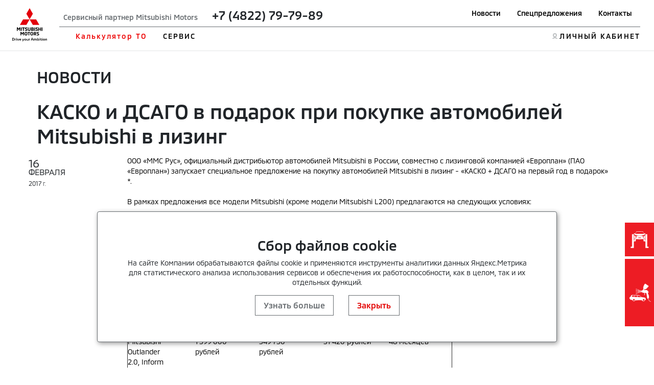

--- FILE ---
content_type: text/html; charset=utf-8
request_url: https://mitsubishi-tver.ru/news/kasko-i-dsago-v-podarok-pri-pokupke-avtomobilej-mi/
body_size: 14916
content:
<!DOCTYPE html>
<html lang="en">

<head>
    <title>КАСКО и ДСАГО в подарок при покупке автомобилей Mitsubishi в лизинг.</title>
    <!-- meta and links -->
        <meta http-equiv="X-UA-Compatible" content="IE=edge">
    <meta http-equiv="Content-Type" content="text/html; charset=UTF-8"/>
    <meta name="viewport" content="width=device-width, initial-scale=1.0">
    <meta property="og:url" content="https://mitsubishi-tver.ru/news/kasko-i-dsago-v-podarok-pri-pokupke-avtomobilej-mi/"/>
    <meta property="og:image" content=""/>
    <meta property="og:title" content="КАСКО и ДСАГО в подарок при покупке автомобилей Mitsubishi в лизинг"/>
    <meta property="og:site_name" content="КАСКО и ДСАГО в подарок при покупке автомобилей Mitsubishi в лизинг"/>
    <meta property="og:description" content="ООО &amp;laquo;ММС Рус&amp;raquo;, официальный дистрибьютор автомобилей Mitsubishi в России, совместно с лизинговой компанией &amp;laquo;Европлан&amp;raquo; (ПАО &amp;laquo;Европлан&amp;raquo;) запускает специальное предложение на покупку автомобилей Mitsubishi в лизинг - &amp;laquo;КАСКО + ДСАГО на первый год в подарок&amp;raquo; *.
В рамках предложения все модели Mitsubishi (кроме модели Mitsubishi L200) предлагаются на следующих условиях:

Срок..."/>
    <meta name="description" content="ООО &amp;laquo;ММС Рус&amp;raquo;, официальный дистрибьютор автомобилей Mitsubishi в России, совместно с лизинговой компанией &amp;laquo;Европлан&amp;raquo; (ПАО &amp;laquo;Европлан&amp;raquo;) запускает специальное предложение на покупку автомобилей Mitsubishi в лизинг - &amp;laquo;КАСКО + ДСАГО на первый год в подарок&amp;raquo; *.
В рамках предложения все модели Mitsubishi (кроме модели Mitsubishi L200) предлагаются на следующих условиях:

Срок..."/>
    <meta name="keywords" content="новости "/>
    <meta name="Rating" content=""/>
    <meta name="Author" content=""/>
    <meta name="Robots" content="INDEX, FOLLOW"/>
    <meta name="format-detection" content="telephone=no"/>
    <meta http-equiv="X-UA-Compatible" content="IE=edge"/>
    <link rel="canonical"
          href="https://mitsubishi-tver.ru/news/kasko-i-dsago-v-podarok-pri-pokupke-avtomobilej-mi/"/>
    <link rel="icon" href="https://www.mitsubishi-motors.com/favicon.ico" type="image/x-icon">
    <link rel="shortcut icon" href="https://www.mitsubishi-motors.ru/favicon.ico" type="image/x-icon">

    <script src="/html/js/jquery-3.6.0.min.js"></script>
    <script defer src="/html/mmc-2021/script/swiper.js"></script>
    <script defer src="/html/mmc-2021/script/mainall.js"></script>
    <link rel="stylesheet" href="/html/mmc-2021/css/swipercss.css">
    <link href="https://cdn.jsdelivr.net/npm/bootstrap@5.0.1/dist/css/bootstrap.min.css" rel="stylesheet"
          integrity="sha384-+0n0xVW2eSR5OomGNYDnhzAbDsOXxcvSN1TPprVMTNDbiYZCxYbOOl7+AMvyTG2x" crossorigin="anonymous">
    <link rel="stylesheet" href="/html/mmc-2021/css/style.css">
    <link rel="stylesheet" href="/html/mmc-2021/css/sale.css">

    <style>
        img[src*=mediainstinct], img[width="1"][height="1"] {
            float: left;
        }
    </style>
                            <link rel="stylesheet" type="text/css" href="/static/css/site/distributor/inner.css?v=1762231184"/>
                            <link rel="stylesheet" type="text/css" href="/static/css/site/distributor/inner_pages_ext.css?v=1762231184"/>
                        
    <script type="text/javascript">(window.Image ? (new Image()) : document.createElement('img')).src = 'https://vk.com/rtrg?p=VK-RTRG-219783-4hugx';</script>


<script type="text/javascript">!function(){var t=document.createElement("script");t.type="text/javascript",t.async=!0,t.src="https://vk.com/js/api/openapi.js?168",t.onload=function(){VK.Retargeting.Init("VK-RTRG-505474-fQ80l"),VK.Retargeting.Hit()},document.head.appendChild(t)}();</script><noscript><img src="https://vk.com/rtrg?p=VK-RTRG-505474-fQ80l" style="position:fixed; left:-999px;" alt=""/></noscript>


<!-- Smartpoint Code Start -->
<script type="text/javascript">
	(function(w, p) {
		var a, s;
		(w[p] = w[p] || []).push(
			"uid=58808",
			"site="+encodeURIComponent(window.location.href)
		);
		a = document.createElement('script'); a.type = 'text/javascript'; a.async = true;	a.charset='utf-8';
		a.src = 'https://panel.smartpoint.pro/collectwidgets/?'+window.SMP_params.join('&');
		s = document.getElementsByTagName('script')[0]; s.parentNode.insertBefore(a, s);
	})(window, 'SMP_params');
</script>
<!-- Smartpoint Code End -->
<!--    --></head>
<body>
<!-- afterbody -->
<!-- body -->
    <script>
                var _dc_code = "0147";
        var dc_code = "0147";
                let __yandexCounterNumber = "20005291";
        var sx_city = false;
    </script>

    <style>
        .language > a {
            color: gray;
        }

        a.active {
            color: red;
            font-weight: bold;
        }
    </style>

    <header>
        <div class="position-relative">
            <div class="nav_menu-black"></div>
            <div class="position-fixed head head-white">
                <div class="nav_menu position-relative px-2 px-sm-4">
                    <div class="py-lg-3 wraper_logo"><a class="link_logo"
                                                        href="/"><img class="logo logo-desk"
                                                                      src="/html/mmc-2021/img/logo.svg" alt=""><img class="logo logo-desk logo-desk-black" src="/html/mmc-2021/img/logo-black.svg"
                                       alt="">                            <img class="logo logo-mobile" src="/html/mmc-2021/img/logo.svg" alt=""><img class="logo logo-mobile-black" src="/html/mmc-2021/img/logo_mobile-black.png"
                                       alt=""></a>
                    </div>
                    <nav class="navbar navbar-expand-lg navbar-dark py-lg-3">
                        <button id="nav_btn" class="navbar-toggler" type="button" data-toggle="collapse"
                                data-target="#navbarTogglerDemo03" aria-controls="navbarTogglerDemo03"
                                aria-expanded="false"
                                aria-label="Toggle navigation">
                            <div class="container-bar">
                                <div class="bar1"></div>
                                <div class="bar2"></div>
                                <div class="bar3"></div>
                            </div>
                        </button>
                        <div class="collapse navbar-collapse px-0" id="navbarTogglerDemo03">                                <div class="d-flex border_title up__menu pb-2 px-0">
                                <!-- Вместо текста  -->
                                <span class="nav_text"><span class="nav_text-diler mx-2">Сервисный партнер Mitsubishi Motors</span>                                        <span class="d-lg-inline d-flex flex-lg-row flex-column mx-3">
                                            <span class="logo_phone  h4"><span class="ph74822797989"><a  class="aph74822797989" href="tel:+74822797989" onclick="yaCounter20005291.reachGoal('phone_click')" ><span class="_ct text-dark">+7 (4822) 79-79-89</span></a></span></span>                                                                                            <i class="fa fa-phone fa-2x pr-2"></i>
                                                                                        <!-- <a class="mx-1" href="tel:+74951882626">+7 495 188-26-26</a> 
                                            <a class="mx-1" href="tel:+74951882626">+7 495 188-26-26</a> -->
                                        </span>
                                    </span>
                                <ul id="up_nav" class="navbar-nav up_nav">

                                    
                                    <li class="mx-lg-2 mx-xl-3 mx-md-0 mb-3 mb-lg-0"><a class="up_nav_link "
                                                                                        href="/news/">Новости</a>
                                    </li>
                                    <li class="mx-lg-2 mx-xl-3 mx-md-0 mb-3 mb-lg-0"><a class="up_nav_link"
                                                                                        href="/special-offers/">Спецпредложения</a>
                                    </li>
                                                                            <li class="mx-lg-2 mx-xl-3 mx-md-0 mb-3 mb-lg-0"><a class="up_nav_link"
                                                                                            href="/contact/">Контакты</a>
                                        </li>                                    <li id="loupe"><!--<button id="search_btn" class="px-0 mb-3 mb-lg-0"><img
                                                    src="/html/mmc-2021/img/Loupe.svg" alt=""><span
                                                    class="btn_search">ПОИСК</span></button>--></li>
                                </ul>
                                </div> 
                            <div class="pt-2 px-0 w-100">                                <ul id="down_nav" class="navbar-nav d-flex justify-content-between">
                                    <li class="nav_item mb-3 mb-lg-0">

                                                                                <div id="dropdown_aria_auto" class="nav_dropdown">
                                            <div id="dropdown_auto" class="dropdown pt-lg-4 pt-2">
                                                <p class="dropdown_title pt-lg-4 pt-2 col-6">Автомобили</p>
                                                <div class="dropdown_menu col-lg-8 col-12">
                                                    <ul class="pt-lg-5 pt-1 col-lg-6 col-6 col-12 dropdown_list drop_auto">                                                                <li class="mb-lg-3 mb-1  ">
                                                                <a class="dropdown_link link_pjs"
                                                                   href="/auto/pajero-sport/">
                                                                    <img class="d-inline d-lg-none mx-2"
                                                                         style="max-width: 10vw;"
                                                                         src="/html/mmc-2021/img/main-swiper-car/car-iqons/pajero-sport.png"
                                                                         alt="">
                                                                    Pajero Sport                                                                </a>
                                                                </li>                                                                 <li class="mb-lg-3 mb-1  ">
                                                                <a class="dropdown_link link_out"
                                                                   href="/auto/outlander/">
                                                                    <img class="d-inline d-lg-none mx-2"
                                                                         style="max-width: 10vw;"
                                                                         src="/html/mmc-2021/img/main-swiper-car/car-iqons/outlander.png"
                                                                         alt="">
                                                                    Outlander                                                                </a>
                                                                </li>                                                                 <li class="mb-lg-3 mb-1  ">
                                                                <a class="dropdown_link link_eclipse"
                                                                   href="/auto/eclipse-cross/">
                                                                    <img class="d-inline d-lg-none mx-2"
                                                                         style="max-width: 10vw;"
                                                                         src="/html/mmc-2021/img/main-swiper-car/car-iqons/EclipsCrossImage.png"
                                                                         alt="">
                                                                    Eclipse Cross                                                                </a>
                                                                </li>                                                                 <li class="mb-lg-3 mb-1  ">
                                                                <a class="dropdown_link link_asx"
                                                                   href="/auto/asx/">
                                                                    <img class="d-inline d-lg-none mx-2"
                                                                         style="max-width: 10vw;"
                                                                         src="/html/mmc-2021/img/main-swiper-car/car-iqons/asx.png"
                                                                         alt="">
                                                                    ASX                                                                </a>
                                                                </li>                                                                 <li class="mb-lg-3 mb-1  ">
                                                                <a class="dropdown_link link_l200"
                                                                   href="/auto/l200/">
                                                                    <img class="d-inline d-lg-none mx-2"
                                                                         style="max-width: 10vw;"
                                                                         src="/html/mmc-2021/img/main-swiper-car/car-iqons/l200car.png"
                                                                         alt="">
                                                                    L200                                                                </a>
                                                                </li>                                                     </ul>


<!--                                                    <ul class="pt-lg-5 pt-1 col-lg-6 col-12 dropdown_list drop_auto">-->
<!--                                                        <li class="mb-lg-3 mb-1"><a class="dropdown_link"-->
<!--                                                                                    href="/for-byers/cars/">--><!--</a>-->
<!--                                                        </li>-->
<!--                                                        --><!--                                                        <li class="mb-lg-3 mb-1 hide_4_kz"><a class="dropdown_link"-->
<!--                                                                                              href="/for-byers/used/">--><!--</a>-->
<!--                                                        </li>-->
<!--                                                        <li class="mb-lg-3 mb-1 hide_4_kz"><a class="dropdown_link"-->
<!--                                                                                              href=""><img-->
<!--                                                                        class="dimon-white"-->
<!--                                                                        src="/html/mmc-2021/img/image20-b.png"-->
<!--                                                                        alt=""><img class="dimon-black"-->
<!--                                                                                    src="/html/mmc-2021/img/image20-w.png"-->
<!--                                                                                    alt=""></a></li>-->
<!--                                                    </ul>-->
                                                </div>
                                            </div>
                                            <button id="btn_close_auto" class="position-absolute btn_close"></button>
                                        </div>
                                    </li>

                                                                            <li class="nav_item mb-3 mb-lg-0">                                        <button class="nav_item-style nav_item-btn px-0"><a
                                                    href="/for-mitsubishi-owners/to_calc/">Калькулятор ТО</a>
                                        </button>
                                        <div id="dropdown_aria_buyer" class="nav_dropdown">
                                        <div id="dropdown_buyer" class="dropdown dropdown_buyer">
                                        <button id="btn_close_buyer" class="position-absolute btn_close"></button>
                                        <div class="dropdown_menu col-lg-8 col-12">
                                                                                    <ul class="pt-lg-5 pt-1 col-lg-6 col-12 up_nav dropdown_list"></ul>

                                                                                    <ul class="pt-lg-5 pt-1 col-lg-6 col-12 up_nav dropdown_list">                                                <li class="mb-lg-3 mb-1">
                                                <a class="1 dropdown_link"
                                                   style=""
                                                   href="/for-byers/_trade-in/">
                                                    Трейд-Ин                                                </a>
                                                </li></ul>

                                        
                                        </div>

                                        </div>
                                        </div>

                                        </li>

                                                                                <li class="nav_item mb-3 mb-lg-0">                                        <button id="btn_servis"
                                                class="nav_item-style nav_item-btn px-0 ym">СЕРВИС</button>
                                        <div id="dropdown_aria_servis" class="nav_dropdown">
                                        <div id="dropdown_servis" class="dropdown dropdown_servis pt-lg-4 pt-1">
                                        <p class="dropdown_title pt-4">Сервис</p>
                                        <button id="btn_close_buyer" class="position-absolute btn_close"></button>
                                        <div class="dropdown_menu col-lg-8 col-12">                                            <ul class="pt-lg-5 pt-1 col-lg-6 col-12 up_nav dropdown_list">                                                <li class="mb-lg-3 mb-1">
                                                <a class="1 dropdown_link"
                                                   style=""
                                                   href="/for-mitsubishi-owners/mitsuparts/">
                                                    Выгодный сервис                                                </a>
                                                </li>                                                <li class="mb-lg-3 mb-1">
                                                <a class="1 dropdown_link"
                                                   style=""
                                                   href="/for-mitsubishi-owners/../cart-accessories/">
                                                    Аксессуары                                                </a>
                                                </li>                                                <li class="mb-lg-3 mb-1">
                                                <a class="1 dropdown_link"
                                                   style=""
                                                   href="/for-mitsubishi-owners/zapasnie_chasti/">
                                                    Запасные части                                                </a>
                                                </li>                                                <li class="mb-lg-3 mb-1">
                                                <a class="1 dropdown_link"
                                                   style=""
                                                   href="/for-mitsubishi-owners/zapis_na_to/">
                                                    Запись на сервис                                                </a>
                                                </li></ul>

                                                                                    <ul class="pt-lg-5 pt-1 col-lg-6 col-12 up_nav dropdown_list">                                                <li class="mb-lg-3 mb-1">
                                                <a class="1 dropdown_link"
                                                   style=""
                                                   href="/zapchasti-25/">
                                                    Сервисная программа <b>3+</b>                                                </a>
                                                </li>                                                <li class="mb-lg-3 mb-1">
                                                <a class="1 dropdown_link"
                                                   style=""
                                                   href="/for-mitsubishi-owners/map/">
                                                    Помощь на дорогах MAP                                                </a>
                                                </li>                                                <li class="mb-lg-3 mb-1">
                                                <a class="1 dropdown_link"
                                                   style=""
                                                   href="/for-mitsubishi-owners/garantiya/">
                                                    Гарантия                                                </a>
                                                </li>                                                <li class="mb-lg-3 mb-1">
                                                <a class="1 dropdown_link"
                                                   style=""
                                                   href="/for-mitsubishi-owners/_mkc/">
                                                    Малярно-кузовные работы                                                </a>
                                                </li></ul>

                                        
                                        </div>

                                        </div>
                                        </div>

                                        </li>

                                        
                                    <!--                                        <button id="btn_servis" class="nav_item-style nav_item-btn px-0"><a-->
<!--                                                    href="https://www.mitsubishi-motors.kz/fleetsales/"-->
<!--                                            style="color: #E3E5E6">--><!--</a>-->
<!--                                        </button>-->
<!--                                        -->
                                    <!-- <li class="nav_item mb-3 mb-lg-0"><button id="btn_buyer"
                                            class="nav_item-style nav_item-btn px-0">ПОКУПАТЕЛЯМ</button>
                                        <div id="dropdown_aria_buyer" class="nav_dropdown">
                                            <div id="dropdown_buyer" class="dropdown dropdown_buyer pt-lg-4 pt-1">
                                                <p class="dropdown_title pt-4">Покупателям</p>
                                                <div class="dropdown_menu col-lg-8 col-12">
                                                    <ul class="pt-lg-5 pt-1 col-lg-12 col-12 up_nav dropdown_list">
                                                        <li class="mb-lg-3 mb-1"><a class="dropdown_link" href="">Серые
                                                                дилеры</a></li>
                                                        <li class="mb-lg-3 mb-1"><a class="dropdown_link" href="">Сравнение
                                                                автомобилей</a></li>
                                                        <li class="mb-lg-3 mb-1"><a class="dropdown_link"
                                                                href="">Конфигуратор</a></li>
                                                        <li class="mb-lg-3 mb-1"><a class="dropdown_link" href="">Записаться
                                                                на тест-драйв</a></li>
                                                        <li class="mb-lg-3 mb-1"><a class="dropdown_link"
                                                                href="">Кредитование и страхование</a></li>
                                                    </ul>
                                                </div>
                                            </div>
                                            <button id="btn_close_buyer" class="position-absolute btn_close"></button>
                                        </div>
                                    </li>
                                    <li class="nav_item mb-3 mb-lg-0"><button id="btn_servis" class="nav_item-style nav_item-btn px-0">СЕРВИС</button>

                                        <div id="dropdown_aria_servis" class="nav_dropdown">
                                            <div id="dropdown_servis" class="dropdown dropdown_servis pt-lg-4 pt-1">
                                                <p class="dropdown_title pt-4">Сервис</p>

                                                <div class="dropdown_menu col-lg-8 col-12">
                                                    <ul class="pt-lg-5 pt-1 col-lg-12 col-12 dropdown_list">
                                                        <li class="mb-lg-3 mb-1"><a class="dropdown_link" href="#">Калькулятор ТО</a></li>
                                                        <li class="mb-lg-3 mb-1"><a class="dropdown_link" href="#">Запись на ТО</a></li>
                                                        <li class="mb-lg-3 mb-1"><a class="dropdown_link" href="#">Сервисная программа 3+</a></li>
                                                        <li class="mb-lg-3 mb-1"><a class="dropdown_link" href="#">Сервисные и отзывные кампании</a></li>
                                                        <li class="mb-lg-3 mb-1"><a class="dropdown_link" href="#">Запасные части</a></li>

                                                        <li class="mb-lg-3 mb-1"><a class="dropdown_link" href="#">Каталог аксессуаров</a></li>
                                                        <li class="mb-lg-3 mb-1"><a class="dropdown_link" href="#">Помощь на дорогах</a></li>
                                                        <li class="mb-lg-3 mb-1"><a class="dropdown_link" href="#">Гарантия на автомобили</a></li>
                                                        <li class="mb-lg-3 mb-1"><a class="dropdown_link" href="#">Инструкции по эксплуатации</a></li>
                                                        <li class="mb-lg-3 mb-1"><a class="dropdown_link" href="#">Замена стекол</a></li>
                                                    </ul>
                                                </div>

                                            </div>
                                            <button id="btn_close_servis" class="position-absolute btn_close"></button>
                                        </div>
                                    </li> -->
                                    <li class="mb-lg-0 mb-2 d-none">
                                        <button id="btn_mmcworld" class="nav_item-style nav_item-btn px-0">МИР
                                            MITSUBISHI MOTORS
                                        </button>
                                        <div id="dropdown_aria_mmcworld" class="nav_dropdown">
                                            <div id="dropdown_mmcworld" class="dropdown dropdown_mmcworld pt-lg-4 pt-1">
                                                <p class="dropdown_title pt-4">МИР MITSUBISHI MOTORS</p>
                                                <div class="dropdown_menu col-lg-8 col-12">
                                                    <ul class="pt-lg-5 pt-1 col-lg-12 col-12 up_nav dropdown_list">
                                                        <li class="mb-lg-3 mb-1"><a class="dropdown_link" href="">Новости</a>
                                                        </li>
                                                        <li class="mb-lg-3 mb-1"><a class="dropdown_link" href="">Электронный
                                                                ПТС</a></li>
                                                        <li class="mb-lg-3 mb-1"><a class="dropdown_link" href="">Технологии
                                                                Mitsubishi Motors</a></li>
                                                        <li class="mb-lg-3 mb-1"><a class="dropdown_link" href="">Оригинальное
                                                                масло и жидкости</a></li>
                                                        <li class="mb-lg-3 mb-1"><a class="dropdown_link" href="">Как
                                                                стать дилером</a></li>
                                                        <li class="mb-lg-3 mb-1"><a class="dropdown_link" href="">Корпоративным
                                                                клиентам</a></li>
                                                    </ul>
                                                </div>
                                            </div>
                                            <button id="btn_close_mmcworld"
                                                    class="position-absolute btn_close"></button>
                                        </div>

                                    </li>

<!--                                    --><!---->
<!--                                        <li id="howstaydiler" class="item_hsd mb-3 mb-lg-0"><a-->
<!--                                                    class="link-hsd nav_item-style"-->
<!--                                                    href="https://www.mitsubishi-motors.kz/kak_stat_dilerom/">--><!--</a>-->
<!--                                        </li>-->
<!---->
<!--                                        -->                                        <li style="margin-left: auto;"></li> 
                                    <li id="lkiqon" class="item_lk mb-3 mb-lg-0"><a class="link-lk nav_item-style"
                                                                                    href="https://m-drive.mitsubishi-motors.ru/login">ЛИЧНЫЙ КАБИНЕТ</a>
                                    </li>
                                </ul>
                            </div>
                        </div>
                    </nav>
                </div>

            </div>
        </div>
        </div>
        <script>
            $('#btn_auto').click(function(ev) {
                if ($(ev.currentTarget).hasClass('ym')) {
                    ym(88822589,'reachGoal', 'Сервис_13_Клик_Автомобили');
                }
            });
            $('#btn_servis').click(function(ev) {
                if ($(ev.currentTarget).hasClass('ym')) {
                    ym(88822589,'reachGoal','Сервис_14_Клик_Сервис');
                }
            });
        </script>
    </header>
    <main>
        <section>
            <div id="search_block" class="search_place position-fixed d-none">
                <div class="mx-auto d-flex search_place_wraper p-lg-4 p-2 col-md-8 col-12">
                    <span class="serch_text">ПОИСК</span>
                    <form class="mx-auto search_form d-flex" action="">
                        <input class="mx-auto search_input mx-3" placeholder="Введите поисковый запрос" type="text">
                        <button><img class="loupe" src="/html/mmc-2021/img/Loupe.svg" alt=""></button>
                    </form>
                </div>
            </div>
        </section>

<main class="container p-2 px-5">
    <div itemscope itemtype="http://schema.org/Article" class="center_inner">
        <p class="px-4 py-2 pt-4 h2">НОВОСТИ</p>
        <h1 class="px-4 py-2" itemprop="name">КАСКО и ДСАГО в подарок при покупке автомобилей Mitsubishi в лизинг</h1>
        <div class="news_single_info">
            <div class="row">
                <div class="col-12 col-sm-3 col-md-2 mb-3">
                    <div class="news_date">
                        <span class="day">16</span>
                        <span class="month">февраля</span>
                        <span class="year">2017 <span>г.</span></span>
                    </div>
                </div>
                <div class="col-12 col-sm-9 col-md-10" itemprop="datePublished"
                     content="2017-02-16">
                    <div class="news_text_inner" itemprop="articleBody">
                        <p>ООО &laquo;ММС Рус&raquo;, официальный дистрибьютор автомобилей Mitsubishi в России, совместно с лизинговой компанией &laquo;Европлан&raquo; (ПАО &laquo;Европлан&raquo;) запускает специальное предложение на покупку автомобилей Mitsubishi в лизинг - &laquo;КАСКО + ДСАГО на первый год в подарок&raquo; *.</p>
<p>В рамках предложения все модели Mitsubishi (кроме модели Mitsubishi L200) предлагаются на следующих условиях:</p>
<ul>
<li>Срок лизинга от 48 до 60 месяцев</li>
<li>Аванс 25%</li>
<li>Тип ТС &ndash; Легковой</li>
<li>Состояние ТС &ndash; новый</li>
<li>Аннуитетные платежи (равнозначными платежами)</li>
<li>Только для клиентов-юридических лиц</li>
<li>Срок действия предложения: с 10 февраля до 31 марта 2017 года**</li>
</ul>
<p>Расчет на примере модели Mitsubishi Outlander:</p>
<table border="1" cellspacing="0" cellpadding="5" align="center"><caption>&nbsp;</caption>
<tbody>
<tr>
<td valign="top" width="125">
<p><strong>Модель и комплектация</strong></p>
</td>
<td valign="top" width="125">
<p><strong>Цена </strong></p>
</td>
<td valign="top" width="126">
<p><strong>Авансовый платеж</strong></p>
</td>
<td valign="top" width="124">
<p><strong>Ежемесячный платеж &nbsp;</strong></p>
</td>
<td valign="top" width="123">
<p><strong>Период</strong></p>
</td>
</tr>
<tr>
<td valign="top" width="125">
<p>Mitsubishi Outlander <br /> 2.0, Inform</p>
</td>
<td valign="top" width="125">
<p>1&nbsp;399&nbsp;000 рублей</p>
</td>
<td valign="top" width="126">
<p>349&nbsp;750 рублей</p>
</td>
<td valign="top" width="124">
<p>31 420 рублей</p>
</td>
<td valign="top" width="123">
<p>48 месяцев</p>
</td>
</tr>
</tbody>
</table>
<p>При соблюдении всех требований специального предложения, автомобиль получает годовое КАСКО и ДСАГО в подарок.</p>
<p>&laquo;За более чем 25-летнюю историю, мы смогли завоевать репутацию надежного партнера, которую высоко ценят наши потребители. Мы уверены, что наши клиенты смогут по достоинству оценить преимущества специального партнерского предложения на большую часть модельного ряда, в том числе, мы включили в условия лизингового предложения нашу на новинку &ndash; обновленный Mitsubishi Outlander 2017&raquo;, - отметил Наоя Накамура, Президент и главный исполнительный директор ООО &ldquo;ММС Рус&rdquo;.</p>
<p>Предложение действительно по всей дилерской сети, в городах, где присутствует компания &laquo;Европлан&raquo;.</p>
<p>&nbsp;</p>
<p><sub>*Суть акции: снижение итоговой суммы ДФЛ на стоимость КАСКО + ДСАГО за 1 год страхования при заключении договора лизинга в период акции.</sub></p>
<p><sub>**В период с 01.02.2017 по 31.03.2017 года сделка должна быть согласована в ПАО &laquo;Европлан&raquo; и заключены договор лизинга и/или договор купли-продажи. Окончательная передача автомобиля лизингополучателю может быть произведена в любое время до 30.06.2017 года.</sub></p>                    </div>
                    <div class="news_pagination py-3">
                        <ul class="row">
                                                            <li class="col-6">
                                    <a href="/news/mitsubishi-obyavlyaet-o-snizhenii-cen-bolee-chem-na-2/">
                                        <span class="row  justify-content-start align-items-center text-left">
                                            <span class="col-auto px-3">
                                               <i class="fa fa-arrow-left"></i>
                                           </span>
                                            <span class="col-auto text">
                                                предыдущая<br/> новость
                                            </span>
                                        </span>
                                    </a>
                                </li>
                                                                <li class="col-6">
                                    <a href="/news/s-prazdnikom_0/">
                                        <span class="row justify-content-end align-items-center text-right">
                                            <span class="col-auto text">
                                                следующая<br/> новость
                                            </span>
                                            <span class="col-auto px-3">
                                                <i class="fa fa-arrow-right"></i>
                                            </span>
                                        </span>
                                    </a>
                                </li>
                                                    </ul>
                    </div>
                    <div class="soc_nav red">
                        <div id="soc_share"></div>
                    </div>
                </div>
            </div>
        </div>
    </div>
</main>
<footer>
    <div class="brand_container">
        <div class="container py-5 footer">
            <div class=" mx-auto container_inner px-0 d-flex pb-2 mb-3">
                <div class="col-12 col-md-2">
                    <img class=" mx-md-0 mx-auto" src="/html/mmc-2021/img/logo.svg" alt="">
                </div>

                <div class=" col-2 d-lg-block d-none"><a class="footer_topmenu-item" href="/special-offers/">Спецпредложения</a></div>
                                    <div class=" col-2 d-none"><a class="footer_topmenu-item" href="#">Поиск дилера</a>
                    </div>

                    
                                    <div class=" col-2 d-lg-block d-none"><a class="footer_topmenu-item" href="/contact/">Контакты</a></div>
                    
                                                    <div style="margin-left: auto" class="col-2 d-lg-block d-none"><a
                            class="footer_topmenu-item d-block text-right"
                            href="https://m-drive.mitsubishi-motors.ru/login">Личный кабинет</a></div>

            </div>
            <div class="container container_inner px-0 py-3 mx-auto footer_downmenu">
                
                <ul class="px-0 col-2">
                    <li><span class="footer_menu-itemtop">Покупателям</span></li>
                                            <li>
                            <a class="footer_menu-item" href="/for-byers/_trade-in/">Трейд-Ин</a>
                        </li>
                                        </ul>
                <ul class="px-0 col-2">
                    <li><span class="footer_menu-itemtop">Сервис</span></li>
                                            <li><a class="footer_menu-item"
                               style="" href="/for-mitsubishi-owners/mitsuparts/"><span>Выгодный сервис</span></a></li>
                                                <li><a class="footer_menu-item"
                               style="" href="/for-mitsubishi-owners/../cart-accessories/"><span>Аксессуары</span></a></li>
                                                <li><a class="footer_menu-item"
                               style="" href="/for-mitsubishi-owners/zapasnie_chasti/"><span>Запасные части</span></a></li>
                                                <li><a class="footer_menu-item"
                               style="" href="/for-mitsubishi-owners/zapis_na_to/"><span>Запись на сервис</span></a></li>
                                                <li><a class="footer_menu-item"
                               style="" href="/zapchasti-25/"><span>Сервисная программа <b>3+</b></span></a></li>
                                                <li><a class="footer_menu-item"
                               style="" href="/for-mitsubishi-owners/map/"><span>Помощь на дорогах MAP</span></a></li>
                                                <li><a class="footer_menu-item"
                               style="" href="/for-mitsubishi-owners/garantiya/"><span>Гарантия</span></a></li>
                                                <li><a class="footer_menu-item"
                               style="" href="/for-mitsubishi-owners/_mkc/"><span>Малярно-кузовные работы</span></a></li>
                                        </ul>
                <ul class="px-0 col-2">
                                            <li><a class="footer_menu-item" href="/news/">Новости</a></li>                </ul>
                <div class="col-2"></div>
                <div class="col-2"></div>
            </div>

            <div class="container container_inner px-0 py-3 mx-auto d-flex footer_contact">
                <p class="col-md-5 footer_text">Drive Your Ambition&nbsp;&mdash; Воплощение твоих амбиций. Данный
                    интернет-сайт носит информационный характер и&nbsp;не&nbsp;является публичной офертой, определяемой
                    положениями Статьи 437&nbsp;ГК РФ. Для получения подробной информации обращайтесь в&nbsp;официальные
                    дилерские центры автомобилей MITSUBISHI, или на&nbsp;e-mail: <a href="mailto:mitsubishi@mmcrus.com">mitsubishi@mmcrus.com</a><br><a
                            href="/files/MMC_Rus-Public-PDP-policy.pdf"><strong>Политика обработки персональных данных</strong></a><br>*Рекомендованные запасные части для обслуживания постгарантийных
                    автомобилей <br><br>&copy;&nbsp;ООО &laquo;ММС Рус&raquo;. 2025</p>
                                    <div class="mx-md-3 mb-3 mx-lg-auto mx-auto">
                    <!--                    <h3 class="footer_title">--><!--></h3>-->
                    <!--                    <a class="mb-3 d-inline-block" href="https://apps.apple.com/ru/app/my-mitsubishi-motors/id1075650351"><img src="/html/mmc-2021/img/AppStore.png" alt=""></a>-->
                    <!--                    <a class="mb-3 d-inline-block" href="https://play.google.com/store/apps/details?id=com.dtlbox.mdrivemobile&pcampaignid=web_share"><img src="/html/mmc-2021/img/GooglePlay.png" alt=""></a>-->
                </div>
                <div class="mb-3 mx-auto mx-md-0">
                                            <h3 class="footer_title">MITSUBISHI MOTORS В&nbsp;СОЦИАЛЬНЫХ СЕТЯХ</h3>
                        <div class="d-flex flex-wrap mx-auto">
                                                            <a class="mr-1" href="https://vk.com/mitsubishi.tver" rel="nofollow"><img
                                            src="/html/mmc-2021/img/Vk.svg" alt=""></a>
                                                                <a class="mr-1" href="https://ok.ru/group/56021701558398" rel="nofollow"><img
                                            src="/html/mmc-2021/img/Ok.svg" alt=""></a>
                                                        </div>
                                        </div>
            </div>
        </div>
    </div>
    <div class=" my-0">
        <div id="cookie_notification">
            <div class="text-center  p-4">
                <div><h3>Сбор файлов cookie</h3>
                    На сайте Компании обрабатываются файлы cookie и применяются инструменты аналитики данных 
                Яндекс.Метрика для статистического анализа использования сервисов и обеспечения их работоспособности, как в целом, так и их отдельных функций.<span class="d-block mt-3" style="line-height: 3;">
                <button id="btn__cookie-info" class="px-3 btn_all btn__cookie-info" data-toggle="collapse"
                        href="#cookie-description" aria-expanded="false"
                        aria-controls="cookie-description">Узнать больше</button>
                <button class="px-3 close-link button cookie_accept btn_all" href='#' ">Закрыть</button>
            </span>
                </div>
            </div>
            <div id="cookie-description" class="collapse p-4">
                <p>Под файлами «cookie» понимаются данные о пользователях сайта Компании, доступные и собираемые Компанией самостоятельно или с привлечением сервиса Яндекс.Метрика, а именно: псевдоним (идентификатор) пользователя, адрес пользователя или адрес устройства пользователя и его технические характеристики, посредством которого пользователь зашел на сайт Компании и (или) установил соединение с интернет-сервисом Компании, используемая операционная система на устройстве пользователя, версия операционной системы, а также сведения о пользователе, включающие IP-адрес, поисковые запросы пользователя, информацию об используемом браузере и языке, даты и время доступа к сайту, интернет-адреса веб-страниц, посещаемых пользователем, тематику информации, размещенной на посещаемых пользователем интернет-ресурсах Компании, идентификатор устройства, географическое положение, количество просмотренных страниц, длительность пребывания на сайте Компании, запросы, которые пользователь использовал при переходе на сайт, страницы, с которых были совершены переходы, идентификатор сессии, время авторизации/регистрации, и любая информация, не позволяющая однозначно идентифицировать пользователя или конкретное физическое лицо, для предоставления пользователю рекламной информации и аналитическая пользовательская информация.</p>
                <p>На сайте Компании используются следующие параметры cookie:</p>
                <ul>
                    <li>cookie, которая ставится всем пользователям в значение 1 для проверки факта робот или нет;</li>
                    <li>cookie geobase ставится всем при посещении страницы Контакты, содержит информацию о геолокации пользователей;</li>
                    <li>cookie, которая ставится всем при авторизации в Личных кабинетах Компании, содержит зашифрованный hash, с помощью которого проверяется факт авторизованного пользователя.</li>
                </ul>

                <p>Компания использует средства веб-аналитики с целью общего анализа использования сайта и получения исходных данных для улучшения сервисов, предлагаемых Компанией. Полученная при этом информация может передаваться в анонимной форме на сервер службы веб-аналитики, сохраняться и обрабатываться там.</p>
                <p>Сведения об обрабатываемых данных и политике конфиденциальности Организаций-поставщиков аналитических услуг представлены ниже:</p>
                <ul>
                    <li>Яндекс.Метрика: <a
                                href="https://metrica.yandex.com/about/info/data-policy/">metrica.yandex.com/about/info/data-policy/</a>.
                    </li>
                </ul>
                <p>Параметрами использования cookie пользователь сайта может управлять самостоятельно в настройках своего браузера.</p>
                <p>Обрабатываемые файлы cookie уничтожаются в случае достижении целей обработки или в случае утраты необходимости в обработке таких сведений.</p>
            </div>

        </div>
    </div>
    <style>
        #cookie_notification {
            z-index: 100000;
            display: none;
            justify-content: space-between;
            align-items: flex-end;
            position: fixed;
            bottom: 50px;
            left: 50%;
            width: 900px;
            max-width: 90%;
            transform: translateX(-50%);
            padding: 25px;
            background-color: white;
            border-radius: 4px;
            box-shadow: 2px 3px 10px rgba(0, 0, 0, 0.4);
            border: 1px solid #686D71;
            max-height: 40%;
            overflow: auto;
        }

        #cookie_notification p {
            margin: 0;
            font-size: 0.7rem;
            text-align: left;
            color: $ color_text;
        }

        .mr-1 {
            margin-right: 10px;
        }


        .btn__cookie-info {
            border: 1px solid #686D71;
            color: #686D71;
        }

        .cookie_accept {
            border: 1px solid #686D71;
            color: #E30000;
        }


        @media (min-width: 576px) {
            #cookie_notification.show {
                display: block;
            }

            .cookie_accept {
                margin: 0 0 0 25px;
            }
        }

        @media (max-width: 575px) {
            #cookie_notification.show {
                display: block;
                text-align: left;
            }

            .cookie_accept {
                margin: 10px 0 0 0;
            }
        }

    </style>
    <script>
        // document.getElementById("btn__cookie-info").addEventListener('click', function () {
        //     document.getElementById('cookie-description').classList.toggle('show')
        // })
        //
        // function checkCookies(){
        //     let cookieDate = null;//localStorage.getItem('cookieDate');
        //     let cookieNotification = document.getElementById('cookie_notification');
        //     let cookieBtn = cookieNotification.querySelector('.cookie_accept');
        //
        //     // Если записи про кукисы нет или она просрочена на 1 год, то показываем информацию про кукисы
        //     if( !cookieDate || (+cookieDate + 2628000 * 60 * 1000) < Date.now() ){
        //         cookieNotification.classList.add('show');
        //     }
        //
        //     // При клике на кнопку, в локальное хранилище записывается текущая дата в системе UNIX
        //     cookieBtn.addEventListener('click', function(){
        //         localStorage.setItem( 'cookieDate', Date.now() );
        //         cookieNotification.classList.remove('show');
        //     })
        // }
        // checkCookies();
        document.getElementById("btn__cookie-info").addEventListener('click', function () {
            document.getElementById('cookie-description').classList.toggle('show')
        })

        function checkCookies() {
            let cookieNotification = document.getElementById('cookie_notification');
            let cookieBtn = cookieNotification.querySelector('.cookie_accept');

            // Проверяем, было ли уведомление показано в текущей сессии
            const wasShownThisSession = sessionStorage.getItem('cookieShownThisSession');

            // Если уведомление еще не показывалось в этой сессии - показываем
            if (!wasShownThisSession) {
                cookieNotification.classList.add('show');

                // При клике на кнопку, записываем в sessionStorage, что уведомление было показано
                cookieBtn.addEventListener('click', function () {
                    sessionStorage.setItem('cookieShownThisSession', 'true');
                    cookieNotification.classList.remove('show');
                });
            }
        }

        checkCookies();
    </script>
    </div>

</footer>    <!--  AdRiver code START. Type:counter(zeropixel) Site: mitsubishi_dc. -->
    <script type="text/javascript">
        function adriver_write(id) {
            var RndNum4NoCash = Math.round(Math.random() * 1000000000);
            var ar_Tail = 'unknown';
            if (document.referrer) ar_Tail = escape(document.referrer);
            $('body').append('<img alt="checking" src="https:' + '//ad.adriver.ru/cgi-bin/rle.cgi?' + 'sid=221311&sz=71&bt=21&pz=0'
                + '&custom=200=' + id + '&rnd=' + RndNum4NoCash + '&tail256=' + ar_Tail + '" border=0 width=1 height=1>');
            console.log('adr - 1');
        }
    </script>
    <!--  AdRiver code END  -->
    <script src="https://cdnjs.cloudflare.com/ajax/libs/tether/1.4.0/js/tether.min.js"
        integrity="sha384-DztdAPBWPRXSA/3eYEEUWrWCy7G5KFbe8fFjk5JAIxUYHKkDx6Qin1DkWx51bBrb"
        crossorigin="anonymous"></script>

<script src="https://ajax.googleapis.com/ajax/libs/jquery/2.2.4/jquery.min.js"></script>
    <script src="https://api-maps.yandex.ru/2.1/?apikey=340f9554-a090-44be-a1f7-855f1f6030f7&lang=ru_RU"
            type="text/javascript"></script>
    
<script src="/html/js/map.js"></script>
<script src="https://cdnjs.cloudflare.com/ajax/libs/jquery-cookie/1.4.1/jquery.cookie.js"></script>

<script src="/html/js/forms.min.js?v=1761304027"></script>
<script src="/html/js/select2.js"></script>
<script src="/html/js/mask.min.js"></script>
<script src="/static/plugins/datepicker/js/bootstrap-datepicker.min.js"></script>

<script src="/html/js/script.js"></script>

            <ul class="buttons">
                                                                    <li class="w50" id="">
                    <a href="/for-mitsubishi-owners/to_calc/?sidemenu" rel="nofollow">
                        <img src="/img/buttons_icons/file140515143653.png">

                        <span class="title">Калькулятор ТО.</span>
                    </a>
                </li>
                                                <li class="w50" id="">
                    <a href="http://mitsubishi-tver.ru/for-mitsubishi-owners/_mkc/" rel="nofollow">
                        <img src="/img/buttons_icons/file140515143657.png">

                        <span class="title">Малярно-кузовной ремонт.</span>
                    </a>
                </li>
                        </ul>
        <div class="buttons-menu">
            <div class="buttons-menu__el el1"></div>
            <div class="buttons-menu__el el2"></div>
            <div class="buttons-menu__el el3"></div>
            <div class="buttons-menu__el el4"></div>
        </div>

        

        
        <script type="text/javascript">
            $('.buttons-menu').click(() => {
                $('.buttons').addClass('mob-buttoms-menu')
            })
            $('.buttons').click(() => {
                if (window.screen.availWidth < 768) {
                    $('.buttons').removeClass('mob-buttoms-menu')
                }
            })
        </script>
        <style>
            .KONGET-CL-0 {
                display: none;
            }

        </style>
            
    <!-- footer js -->
        <!-- END footer js -->
    <!-- js counters -->
<script>
  (function(i,s,o,g,r,a,m){i['GoogleAnalyticsObject']=r;i[r]=i[r]||function(){
  (i[r].q=i[r].q||[]).push(arguments)},i[r].l=1*new Date();a=s.createElement(o),
  m=s.getElementsByTagName(o)[0];a.async=1;a.src=g;m.parentNode.insertBefore(a,m)
  })(window,document,'script','//www.google-analytics.com/analytics.js','ga');

  ga('create', 'UA-44655839-5', 'mitsubishi-tver.ru');
  ga('send', 'pageview');
</script>

<!-- LiveTex {literal} -->
<script type="text/javascript">
	var liveTex = true,
		liveTexID = 75660,
		liveTex_object = true;
	(function() {
		var lt = document.createElement('script');
		lt.type ='text/javascript';
		lt.async = true;
		lt.src = '//cs15.livetex.ru/js/client.js';
		var sc = document.getElementsByTagName('script')[0];
    if ( sc ) sc.parentNode.insertBefore(lt, sc);
    else document.documentElement.firstChild.appendChild(lt);
	})();
</script>

<!-- LiveTex {/literal} -->

<!-- Yandex.Metrika counter -->
<script type="text/javascript">
(function (d, w, c) {
    (w[c] = w[c] || []).push(function() {
        try {
            w.yaCounter20005291 = new Ya.Metrika({id:20005291,
                    webvisor:true,
                    clickmap:true,
                    trackLinks:true,
                    accurateTrackBounce:true});
        } catch(e) { }
    });

    var n = d.getElementsByTagName("script")[0],
        s = d.createElement("script"),
        f = function () { n.parentNode.insertBefore(s, n); };
    s.type = "text/javascript";
    s.async = true;
    s.src = (d.location.protocol == "https:" ? "https:" : "http:") + "//mc.yandex.ru/metrika/watch.js";

    if (w.opera == "[object Opera]") {
        d.addEventListener("DOMContentLoaded", f, false);
    } else { f(); }
})(document, window, "yandex_metrika_callbacks");
</script>
<noscript><div><img src="//mc.yandex.ru/watch/20005291" style="position:absolute; left:-9999px;" alt="" /></div></noscript>
<!-- /Yandex.Metrika counter --><!-- END js counters -->
<!-- js reach goal -->
<script>
    $('[data-yaid]').click(function () {
        gyaEvent('yaid', 'click', $(this).attr('data-yaid'), $(this).attr('data-yaid'))
    });
        function secs() {
        if ($.cookie('20secs') == undefined)
            $.cookie('20secs', 1);
        if ($.cookie('20secs_done') == undefined)
            $.cookie('20secs_done', false);
        var sec_timer = $.cookie('20secs');
        var sec_done = $.cookie('20secs_done');
        if (sec_done != 1) {
            sec_timer++;
            $.cookie('20secs', sec_timer);
            if (sec_timer >= 20) {
                $.cookie('20secs_done', 1);
                yaCounter20005291.reachGoal('20sec', {});
            }
            setTimeout(secs, 1000);
        }
    }

    setTimeout(secs, 1000);
    </script>
<!-- END js reach goal -->

<!-- Auto-fill forms from GET parameters script -->
<script>
    document.addEventListener('DOMContentLoaded', function () {
        // Функция для получения GET параметров
        function getUrlParams() {
            const urlParams = new URLSearchParams(window.location.search);
            return {
                fio: urlParams.get('fio'),
                email: urlParams.get('email'),
                tel: urlParams.get('tel'),
                vin: urlParams.get('vin'),
                spd: urlParams.get('spd')
            };
        }

        // Функция для декодирования и очистки параметров
        function cleanParam(param) {
            if (!param) return '';

            try {
                // Декодируем URL-кодированные символы
                let cleaned = decodeURIComponent(param);

                // Заменяем подчеркивания на пробелы (для ФИО)
                cleaned = cleaned.replace(/_/g, ' ');

                // Экранируем HTML
                const div = document.createElement('div');
                div.textContent = cleaned;
                return div.innerHTML;
            } catch (e) {
                return param;
            }
        }

        // Основная функция автозаполнения
        function autoFillFormFields() {
            const params = getUrlParams();

            // Маппинг GET параметров к data-field атрибутам
            const fieldMapping = {
                'FormIName': cleanParam(params.fio),
                'FormIEmail': cleanParam(params.email),
                'FormIPhone': cleanParam(params.tel)
            };

            console.log(params)

            if (params.vin) {
                const vinValue = cleanParam(params.vin);
                const vinInput = document.getElementById('form_input');

                if (vinInput) {
                    vinInput.value = vinValue;
                    console.log('Автозаполнен VIN значением:', vinValue);

                    // Триггерим события для корректной работы возможных обработчиков
                    const inputEvent = new Event('input', { bubbles: true, cancelable: true });
                    vinInput.dispatchEvent(inputEvent);

                    const changeEvent = new Event('change', { bubbles: true, cancelable: true });
                    vinInput.dispatchEvent(changeEvent);
                }
            }

            // Обработка согласия на обработку персональных данных
            if (params.spd === '1') {
                // Ищем чекбоксы с name="legal"
                const legalCheckboxes = document.querySelectorAll('input[type="checkbox"][name="legal"]');

                legalCheckboxes.forEach(function (checkbox) {
                    checkbox.checked = true;

                    // Триггерим событие change для активации связанной логики
                    const changeEvent = new Event('change', {
                        bubbles: true,
                        cancelable: true
                    });
                    checkbox.dispatchEvent(changeEvent);

                    console.log('Автоматически установлено согласие на обработку персональных данных');
                });
            }

            // Перебираем все поля с data-field атрибутами
            Object.keys(fieldMapping).forEach(function (dataField) {
                const value = fieldMapping[dataField];

                if (value) {
                    // Ищем поля с соответствующим data-field атрибутом
                    const fields = document.querySelectorAll('[data-field="' + dataField + '"]');

                    fields.forEach(function (field) {
                        // Проверяем тип поля и заполняем соответствующим образом
                        if (field.tagName.toLowerCase() === 'input' || field.tagName.toLowerCase() === 'textarea') {
                            field.value = value;

                            // Если это поле телефона и есть маска, триггерим событие
                            if (dataField === 'FormIPhone' && field.hasAttribute('data-mask')) {
                                // Триггерим событие input для работы с масками
                                const inputEvent = new Event('input', {
                                    bubbles: true,
                                    cancelable: true
                                });
                                field.dispatchEvent(inputEvent);

                                // Также триггерим paste событие для корректной работы маски
                                const pasteEvent = new Event('paste', {
                                    bubbles: true,
                                    cancelable: true
                                });
                                field.dispatchEvent(pasteEvent);
                            }

                            console.log('Автозаполнено поле', dataField, 'значением:', value);
                        }
                    });
                }
            });
        }

        // Запускаем автозаполнение
        autoFillFormFields();

        // Также запускаем через небольшую задержку на случай, если формы загружаются динамически
        setTimeout(autoFillFormFields, 500);
        setTimeout(autoFillFormFields, 1000);
        setTimeout(autoFillFormFields, 2000);
    });
</script>
<!-- END Auto-fill forms script -->

<!--_fnocache -->


</body>
</html>

--- FILE ---
content_type: text/html; charset=utf-8
request_url: https://kaunto.mitsubishi-motors.ru/
body_size: 265
content:
"s8ae4oudgfsqevipe8seclubi5"

--- FILE ---
content_type: image/svg+xml
request_url: https://mitsubishi-tver.ru/html/mmc-2021/img/Ok.svg
body_size: 1591
content:
<svg width="31" height="32" viewBox="0 0 31 32" fill="none" xmlns="http://www.w3.org/2000/svg">
<path d="M27.6329 31.0005H2.94401C1.6421 31.0005 0.576904 29.9144 0.576904 28.587V3.414C0.576904 2.08657 1.6421 1.00049 2.94401 1.00049H27.6329C28.9348 1.00049 30 2.08657 30 3.414V28.587C30 29.9385 28.9585 31.0005 27.6329 31.0005Z" stroke="#BFC2C4" stroke-width="0.5" stroke-miterlimit="10"/>
<path d="M15.608 15.5538C18.2592 15.5538 20.3896 13.3575 20.3896 10.6785C20.3896 7.97539 18.2355 5.80322 15.608 5.80322C12.9569 5.80322 10.8265 7.99952 10.8265 10.6785C10.8265 13.3817 12.9805 15.5538 15.608 15.5538ZM15.608 8.21674C16.9336 8.21674 18.0224 9.32696 18.0224 10.6785C18.0224 12.0301 16.9336 13.1403 15.608 13.1403C14.2824 13.1403 13.1936 12.0301 13.1936 10.6785C13.1936 9.32696 14.2824 8.21674 15.608 8.21674ZM21.218 23.4702C21.6678 23.9529 21.6441 24.7252 21.1707 25.1838C20.934 25.401 20.6499 25.5216 20.3659 25.5216C20.0582 25.5216 19.7504 25.401 19.5137 25.1355L15.608 20.936L11.7023 25.1355C11.4656 25.3768 11.1579 25.5216 10.8501 25.5216C10.5661 25.5216 10.2584 25.401 10.0453 25.1838C9.5719 24.7252 9.54822 23.9529 9.99797 23.4702L13.1699 20.0671C12.01 19.7533 10.9211 19.2224 9.95063 18.4742C9.42987 18.0639 9.31151 17.3157 9.71392 16.7847C10.1163 16.2537 10.8501 16.1331 11.3709 16.5434C12.6018 17.4846 14.0931 17.9915 15.6317 17.9915C17.194 17.9915 18.6616 17.4846 19.8925 16.5434C20.4132 16.1331 21.147 16.2537 21.5494 16.7847C21.9518 17.3157 21.8335 18.0639 21.3127 18.4742C20.3185 19.2224 19.2297 19.7533 18.0698 20.0671L21.218 23.4702Z" fill="#BFC2C4"/>
</svg>


--- FILE ---
content_type: text/javascript
request_url: https://mitsubishi-tver.ru/html/js/map.js
body_size: 9625
content:
var placemarks = placemarks || [];
var mapCoordinate = mapCoordinate || false;
var mapButton = mapButton || false;
var mapButton_toggle = false;
var myMap;
var clusterer = {};
var geoObjects = {};
var myGroup = {};
var unknown_price = 'Уточняйте у дилера'

var car_data = {
    "ASX": {
        image: '/files/images/auto/mini/asx.png',
        url: 'asx'
    },
    "Eclipse Cross": {
        image: '/files/images/auto/mini/eclipse-cross.png',
        url: 'eclipse-cross'
    },
    "L200 Diesel IV": {
        image: '/files/images/auto/mini/l200-15my.png',
        url: 'l200-18my'
    },
    "L200-18MY Diesel V": {
        synonym: 'L200 Diesel V',
        image: '/files/images/auto/mini/l200-18my.png',
        url: 'l200-18my'
    },
    "L200 Diesel V": {
        image: '/files/images/auto/mini/l200.png',
        url: 'l200'
    },
    "Lancer": {
        image: '/files/images/auto/mini/lancer-x.png',
        url: 'lancer'
    },
    "Outlander II XL": {
        image: '/files/images/auto/mini/outlander-xl.png',
        url: 'outlander'
    },
    "Outlander III before17": {
        synonym: 'Outlander III',
        image: '/files/images/auto/mini/outlander.png',
        url: 'outlander'
    },
    "Outlander III": {
        image: '/files/images/auto/mini/outlander.png',
        url: 'outlander'
    },
    "Pajero III": {
        image: '/files/images/auto/mini/pajero-iii.png',
        url: 'pajero-iv'
    },
    "Pajero IV": {
        image: '/files/images/auto/mini/pajero-iv.png',
        url: 'pajero-iv'
    },
    "Pajero IV Diesel": {
        image: '/files/images/auto/mini/pajero-iv.png',
        url: 'pajero-iv'
    },
    "Pajero Sport": {
        image: '/files/images/auto/mini/pajero-sport-16MY.png',
        url: 'pajero-sport'
    },
    "Pajero Sport Diesel": {
        image: '/files/images/auto/mini/pajero-sport-16MY.png',
        url: 'pajero-sport'
    },
    "Pajero Sport QX": {
        image: '/files/images/auto/mini/pajero-sport.png',
        url: 'pajero-sport'
    },
    "Pajero Sport QX Diesel": {
        image: '/files/images/auto/mini/pajero-sport.png',
        url: 'pajero-sport'
    }
};

function prepareBallonData(dealerObj) {
    //console.log(dealerObj);
    if (dealerObj.btn == undefined) dealerObj.btn = '';

    // var priceNew = dealer_list.find('[data-dccode=' + dealerObj.dcCode + '] .price').text();

    strHTML = '<table cellpadding="3" cellspacing="0" border="0" data-dccode="' + dealerObj.dcCode + '">';

    if (dealerObj.befText != undefined) {
        strHTML += '    <tr>';
        strHTML += '        <td id="befText">' + dealerObj.befText + '</td>';
        strHTML += '    </tr>';
    }
    if (dealerObj.name != undefined) {
        strHTML += '    <tr>';
        strHTML += '        <td';
        if (dealerObj.park) {
            strHTML += '        ><b>OffRoad Park</b> <b style="color:#ed1c24">&laquo;' + dealerObj.name + '&raquo;</b></td>';
        } else if (dealerObj.no_salon) {
            strHTML += '        ><b>Автосервис</b><b style="color:#ed1c24">&laquo;' + dealerObj.name + '&raquo;</b></td>';
        } else {
            if(dealerObj.service_partner ==='1') {
                strHTML += ' ><b>Автосалон</b> <b style="color:red">&laquo;' + dealerObj.name + '&raquo;</b><br><span style="color: grey">сервисный партнёр</span></td>'
            }else {
                strHTML += ' ><b>Автосалон</b> <b style="color:red">&laquo;' + dealerObj.name + '&raquo;</b></td>';
            }
        }
        strHTML += '    </tr>';
    }
    if (dealerObj.address != undefined) {
        strHTML += '    <tr>';
        strHTML += '        <td>' + dealerObj.address + '</td>';
        strHTML += '    </tr>';
    }
    if (dealerObj.phone != undefined) {
        strHTML += '    <tr>';
        strHTML += '        <td style="font-size:120%;">' + dealerObj.phone + '</td>';
        strHTML += '    </tr>';
    }

    if (dealerObj.www != undefined) {
        strHTML += '    <tr>';
        strHTML += '        <td><a href="https://' + dealerObj.www + '" target="_blank" class="red" onclick="ym(155501,\'reachGoal\',\'Сервис_19_Переход_на_сайт_дилера\');">' + dealerObj.www + '</a>' + dealerObj.btn + '</td>';
        strHTML += '    </tr>';
    }
    if (dealerObj.button_to != undefined && dealerObj.price != false) {
        strHTML += '    <tr>';
        var link_hash = '';
        if (car_data[car_names.val()].url != undefined)
            link_hash = '#' + car_data[car_names.val()].url;
        var toggle_attr = '';
        if (mapButton_toggle)
            toggle_attr = ' data-toggle="modal" data-target="' + mapButton_toggle + '" ';
        //strHTML += '      <td><a class="btn btn-danger go-to-action" href="https://' + dealerObj.button_to + link_hash + '" target="_blank" ' + toggle_attr + ' >Записаться на ТО</a></td>';
        strHTML += '<td><button id="choose_diler" data-standart-price="0" class="btn btn-danger go-to-action" ' + toggle_attr + ' onclick="ym(155501,\'reachGoal\',\'Сервис_19_Переход_на_сайт_дилера\');getToByDealer("' + dealerObj.id + '",' + dealerObj.sumworks + ',' + dealerObj.sumworks3 + ',' + dealerObj.price + ',' + dealerObj.plus3 + ',"' + dealerObj.dcCode + '"); return false;">Выбрать дилера</button></td>';
        strHTML += '    </tr>';
    }
    strHTML += '</table>';
    return strHTML;
}

var semaphore = false;

function initMap(selector_id) {

    if (semaphore){
        return
    }
    semaphore = true

    let exception = [
        '/for-mitsubishi-owners/map/',
    ]
    if(exception.includes(window.location.pathname)){
        return
    }


    if (!selector_id) {
        selector_id = 'map';
    }
    // if ($('#' + selector_id).attr('data-zoom')) {
    //     var zoom = $('#' + selector_id).attr('data-zoom');
    //     if (zoom == 0)
    //         zoom = 7;
    // } else {
    //     var zoom = 10;
    // }




    ymaps.ready(function () {
        //стандартное положение Москвы
        var new_lat = 55.75396,
            new_lon = 37.620393;
        /*
        географический центр России
        var new_lat = 66.726032, new_lon  =  93.968531;
        */


        function getMapCoordinate() {
            return new Promise((resolve) => {
                if (!mapCoordinate) {
                    ymaps.geolocation.get().then(function(result) {
                        var geolocation = result.geoObjects.get(0);
                        mapCoordinate = {
                            lat: geolocation.geometry.getCoordinates()[0],
                            lon: geolocation.geometry.getCoordinates()[1],
                            zoom: 10
                        };
                        resolve(mapCoordinate);
                    });
                } else {
                    resolve(mapCoordinate);
                }
            });
        }

        getMapCoordinate().then(coords => {
            //mapCoordinate = coords
            console.log('Координаты снаружи:', mapCoordinate);
            console.log('Список дилеров:', placemarks);

            // Функция расчета расстояния между двумя точками (в км)
            function getDistance(lat1, lon1, lat2, lon2) {
                const R = 6371;
                const dLat = (lat2 - lat1) * Math.PI / 180;
                const dLon = (lon2 - lon1) * Math.PI / 180;
                const a =
                    Math.sin(dLat/2) * Math.sin(dLat/2) +
                    Math.cos(lat1 * Math.PI/180) * Math.cos(lat2 * Math.PI/180) *
                    Math.sin(dLon/2) * Math.sin(dLon/2);
                const c = 2 * Math.atan2(Math.sqrt(a), Math.sqrt(1-a));
                return R * c;
            }

            // Функция поиска ближайшего дилера
            function findNearestDealer(point, dealers) {
                let minDistance = Infinity;
                let nearestDealer = null;

                for (const dealer of dealers) {
                    const distance = getDistance(
                        parseFloat(dealer.lat),
                        parseFloat(dealer.lon),
                        point.lat,
                        point.lon
                    );

                    if (distance < minDistance) {
                        minDistance = distance;
                        nearestDealer = dealer;
                    }
                }

                return {
                    dealer: nearestDealer,
                    distance: minDistance
                };
            }

            // Находим ближайшего дилера
            const result = findNearestDealer(mapCoordinate, placemarks);

            if (result.dealer) {
                // Извлекаем город из адреса (первое слово до запятой)
                const city = result.dealer.address.split(',')[0].trim();
                console.log(`Ближайший дилер: ${result.dealer.name} (${result.dealer.lat}, ${result.dealer.lon})`);
                console.log(`Расстояние: ${result.distance.toFixed(2)} км`);
                console.log(`Город дилера: ${city}`);

                mapCoordinate.lat = result.dealer.lat
                mapCoordinate.lon = result.dealer.lon

                const currentUrl = window.location.href;

                // Список URL для проверки
                const targetUrls = [
                    'https://www.mitsubishi-motors.ru/for-byers/dealers',
                    'https://www.mitsubishi-motors.ru/for-byers/dealers/',
                    'https://www.mitsubishi-motors.kz/for-byers/dealers',
                    'https://www.mitsubishi-motors.kz/for-byers/dealers/'
                ];

                // Проверяем, содержит ли текущий URL один из целевых
                const isTargetUrl = targetUrls.some(url =>
                    currentUrl.startsWith(url) &&
                    currentUrl.length <= url.length + 1 // Проверка что нет дополнительных путей
                );

                if (isTargetUrl) {
                    // Получаем город (вам нужно определить этот параметр)
                    //const city = city; // Ваша функция для определения города

                    if (city) {
                        // Формируем новый URL
                        const newUrl = `${window.location.origin}/for-byers/dealers/${city}`;

                        console.log(newUrl)
                        // Перенаправляем
                        window.location.href = newUrl;
                    }
                }

            } else {
                console.log("Дилеры не найдены");
            }
        });




        // if (mapCoordinate == false){
        //     ymaps.geolocation.get().then(function (result) {
        //         var geolocation = result.geoObjects.get(0);
        //         mapCoordinate = {
        //             lat: geolocation.geometry.getCoordinates()[0],
        //             lon: geolocation.geometry.getCoordinates()[1],
        //             zoom: 10
        //         }
        //
        //         console.log(mapCoordinate)
        //     });
        // }





        setTimeout(function () {
            if (mapCoordinate == false) {
                mapCoordinate = { lat: new_lat, lon: new_lon, zoom: 10 }
                // mapCoordinate = {lat: ymaps.geolocation.latitude, lon: ymaps.geolocation.longitude, zoom: 10}
            }
            if ($('#' + selector_id).attr('data-lat')) {
                mapCoordinate.lat = $('#' + selector_id).attr('data-lat');
                mapCoordinate.lon = $('#' + selector_id).attr('data-lon');
            }

            myMap = new ymaps.Map(selector_id, {
                center: [mapCoordinate.lat, mapCoordinate.lon],
                behaviors: ['default'],
                zoom: mapCoordinate.zoom
            });
            myMap.controls.add('zoomControl', { left: 5, top: 230 });
            myMap.behaviors.disable('scrollZoom');
            if ($('body').width() <= 767 && $('#' + selector_id).attr('no-block-small-screen') == undefined) {
                myMap.behaviors.disable('multiTouch');
                myMap.behaviors.disable('drag');
            }
            if (mapCoordinate.zoom == false) {
                myGroup = new ymaps.GeoObjectCollection();
                // Добавляем в группу метки и линию.
                for (var point in placemarks) {
                    myGroup.add(new ymaps.Placemark([placemarks[point].lat, placemarks[point].lon]));
                }
                // Добавляем группу на карту.
                myMap.geoObjects.add(myGroup);
                myMap.setBounds(myGroup.getBounds());
                myGroup.removeAll();
            }
            geoObjects = [];
            //placemarks = [];
            drawPlacemarks(placemarks);
            //всякие доп страницы
            $('#delaerselectmap').unbind().on('change', function () {
                if (typeof ShowDealerList !== 'undefined')
                    ShowDealerList();
                var lat = $(this).find('option:selected').attr('data-lat');
                var lon = $(this).find('option:selected').attr('data-lon');
                myMap.setCenter([lat, lon]);
            });
            if (placemarks != null && placemarks.length > 0) {

                $(".select2.form-control.form-dealer.required").on('change', function () {

                    var selected_dealer_id = $(this).val();
                    var current = placemarks.filter(function (item) {
                        return item.id == selected_dealer_id;
                    })[0];
                    //var current = placemarks.find( mark => mark.id== $(this).val());
                    if (current != undefined)
                        myMap.setCenter([current.lat, current.lon]);

                });
            }

            let exception = [
                '/for-byers/dealers/',
                '/for-byers/test-drive/',
                '/'
            ]

            console.log(window.location.pathname, mapCoordinate.zoom)
            if(mapCoordinate.zoom == false &&  !exception.includes(window.location.pathname)){
                myMap.setZoom(10, {
                    smooth: true,
                    duration: 2000
                })
            }

        }, 500);
    });
}


var getPointData = function (placemark) {
    return {
        balloonContentBody: prepareBallonData(placemark),
        clusterCaption: placemark.name
    };
};


var getPointOptions = function (iconImageHref, service_partner) {
    iconImageHref = iconImageHref || '/static/images/inner/map_icon.png';
    if(service_partner == '1') {
        iconImageHref = '/static/images/inner/map_icon_service.png'
    }
    return {
        iconLayout: 'default#image',
        iconImageHref: iconImageHref,
        iconImageSize: [37, 42],
        iconImageOffset: [-11, -42]
    };
}


function ShowDealerList(_placemarks) {
    dealer_list.html('');

    if (_placemarks !== undefined && _placemarks != null && dealer_list !== undefined) {
        var current_city = cities.find("option:selected");
        var lat = parseFloat(current_city.attr("data-lat")),
            lon = parseFloat(current_city.attr("data-lon"));
        _placemarks.sort(function (a, b) {
            var a_lon = parseFloat(a.lon),
                a_lat = parseFloat(a.lat);
            var b_lon = parseFloat(b.lon),
                b_lat = parseFloat(b.lat);
            return getDistance(lat, lon, a_lat, a_lon) - getDistance(lat, lon, b_lat, b_lon);
        }).forEach(function (item) {
            if (item.dcCode !== 'qqqq') {
                var html = $('<div href="#" class="diler"></div>')
                    .attr('data-lon', item.lon)
                    .attr('data-lat', item.lat)
                    .attr('data-dccode', item.dcCode)
                    .append('<div class="diler-adres-btn"><p class="text text_500">' + item.name + '</p>')
                    .append('<p class="text-small">' + item.address + '</p>')
                    .append('<a class="text-small" href="tel:' + item.phone + '">' + item.phone + '</a></div>')
                    .append('<div><div class="text-small text_500 diler_price"><p>Стандартная стоимость</p> <p class="text_500 text price">' +
                        (item.price > 0 ? number_format(item.price, 0, ' ', ' ') + currency : unknown_price) +
                        '&nbsp₽</p></div></div>')
                    .append('<div><div class="text-small text_500 diler_price3"><p>Стоимость по программе 3+</p> <p class="text_500 text price_3plus">' +
                        0 + '&nbsp₽</p></div></div>')
                    // (item.sumworks3 > 0 ? number_format(item.sumworks3, 0, ' ', ' ') + currency : unknown_price)
                    // ' data-toggle="modal" data-target="' + mapButton_toggle + '" ';
                    // .append('<p><a class="site" href="https://' + item.button_to + '#' + car_data[car_names.val()].url + '" data-toggle="modal" data-target="' + mapButton_toggle + '">Запись на ТО</a></p>')
                    .appendTo(dealer_list);
                myMap.balloon.close();
                // html.click(function(e, trigger) {
                //     item.befText = 'test';
                //     dealer_list.find('.diler').removeClass('active');
                //     $(this).addClass('active');
                //     var standart_price = $(this).find('.diler_price .price').text();
                //     var dealerCoord = [item.lat, item.lon];
                //     map_set_dealer(dealerCoord, item.price, item.price3, standart_price);
                //     //to_types_set_value(item.dcCode);
                // });
            }
        });
        dealer_list.animate({ scrollTop: 0 }, 500);
        dealer_list.attr('style', '');
    } else {
        console.log('__placemarks_is__undefined');
    }
}


function showPrice(v, dcCode) {
    if (v.price > 0) {
        $('#to-div-totprice').html('<h3 class="h3">' + number_format(v.price, 0, ' ', ' ') + ' <i class="fa fa-rub"></i></h3>');
    }
    else {
        $('#to-div-totprice').html('<h3 class="h3">' + unknown_price + '</h3>');
        $('#to-div-totprice').html('<h3 class="h3">' + unknown_price + '</h3>');
    }

    if (v.price3 > 0) {
        $('#to-div-totprice3').html('<h3 class="h3">' + number_format(v.price3, 0, ' ', ' ') + ' <i class="fa fa-rub"></i></h3>');
    }
    else {
        $('#to-div-totprice3').html('<h3 class="h3">' + unknown_price + '</h3>');
    }

    if (typeof active_dealer_on_list === 'function') {
        active_dealer_on_list(dcCode);
    }

    if (typeof to_types_set_value === 'function') {
        to_types_set_value(dcCode);
    }
}


function resetSearchInput() {
    $("#delaerselect").prop('selectedIndex', 0);
}


function openBaloon(index) {
    const geoObject = geoObjects[index];

    if (geoObject && typeof geoObject.balloon.open === "function") {
        geoObject.balloon.open();
    }
}


function changeShowingBaloon(_placemarks, cityName) {
    $.each(_placemarks, function (i, v) {
        const address = v.address.split(",")[0];
        if (address && address === cityName) {
            if(document.body.classList.contains('zoomCity')) { // добавлен специально класс что бы не на всех картах было приблежение при выборе города
                myMap.setZoom(10)
                myMap.setCenter([v.lat, v.lon])
            }
            openBaloon(i);
        }
    })
}


function drawPlacemarks(_placemarks) {
    resetSearchInput();

    if (geoObjects.length) {
        for (var i in geoObjects) {
            myMap.geoObjects.remove(geoObjects[i]);
            geoObjects[i] = {};
        }
    }

    geoObjects = [];

    //myGroup.removeAll();
    //_placemarks =[];

    if (_placemarks != null && _placemarks.length > 0) {
        $.each(_placemarks, function (i, v) {
            var icon = $(this)[0].icon;
            //var icon = '/static/images/inner/map_icon_gray.png';

            if (v.befText == '<div>Уточняйте стоимость у дилера</div>') {
                icon = '/static/images/inner/map_icon_gray.png';
            }

            var dcCode = $(this)[0].dcCode;
            geoObjects[i] = new ymaps.Placemark([v.lat, v.lon], getPointData(v), getPointOptions(icon, v.service_partner));

            if (v.price !== false) {
                geoObjects[i].events.add('click', function (e) {
                    showPrice(v, dcCode);
                });
            }
        });
        console.log(_placemarks)

        $(".select2").change(function () {
            const value = $(this).val();

            changeShowingBaloon(_placemarks, value);
            console.log(_placemarks, value)

        });
    }

    clusterer = new ymaps.Clusterer({
        preset: 'islands#invertedRedClusterIcons',
        groupByCoordinates: false,
        clusterDisableClickZoom: false
    });

    // if (geoObjects.length > 0) {

    clusterer.options.set({
        gridSize: 8,
    });


    clusterer.add(geoObjects);

    myMap.geoObjects.removeAll();
    myMap.geoObjects.add(clusterer);

    if (mapButton) {
        var button = new ymaps.control.Button({
            data: {
                content: '<a target="_blank" href="' + mapButton.link + '">' + mapButton.name + '</a>'
            }
        }, {
            selectOnClick: false,
            layout: ymaps.templateLayoutFactory.createClass("<div class='mapLink'>" + "$[data.content]" + "</div>")
        });

        myMap.controls.add(button, { bottom: 5, right: 5 });
    }
    // }
}

// function drawPlacemarks(_placemarks) {
//     if (geoObjects.length)
//         for (var i in geoObjects) {
//             myMap.geoObjects.remove(geoObjects[i]);
//             geoObjects[i] = {};
//         }
//     geoObjects = [];
//     //myGroup.removeAll();
//     //_placemarks =[];
//     if (_placemarks != null && _placemarks.length > 0) {
//         $.each(_placemarks, function(i, v) {
//             var icon = $(this)[0].icon;
//             //var icon = '/static/images/inner/map_icon_gray.png';
//             if (v.befText == '<div>Уточняйте стоимость у дилера</div>') {
//                 icon = '/static/images/inner/map_icon_gray.png';
//             }
//             var dcCode = $(this)[0].dcCode;
//             geoObjects[i] = new ymaps.Placemark([v.lat, v.lon], getPointData(v), getPointOptions(icon));
//             if (v.price !== false) {
//                 geoObjects[i].events.add('click', function() {

//                     var price = dealer_list.find('[data-dccode=' + v.dcCode + '] .price').text();

//                     if(price!==''){
//                         $('#befText div').html('<h3 class="h3">' + price + '</h3>');
//                     }
//                     else {
//                          $('#to-div-totprice').html('<h3 class="h3">' + unknown_price + '</h3>');
//                          $('#to-div-totprice').html('<h3 class="h3">' + unknown_price + '</h3>');
//                     }
//                     // if (v.price > 0)
//                     //     $('#to-div-totprice').html('<h3 class="h3">' + number_format(v.price, 0, ' ', ' ') + ' <i class="fa fa-rub"></i></h3>');
//                     // else {
//                     //     $('#to-div-totprice').html('<h3 class="h3">' + unknown_price + '</h3>');
//                     //     $('#to-div-totprice').html('<h3 class="h3">' + unknown_price + '</h3>');
//                     // }
//                     if (v.price3 > 0)
//                         $('#to-div-totprice3').html('<h3 class="h3">' + number_format(v.price3, 0, ' ', ' ') + ' <i class="fa fa-rub"></i></h3>');
//                     else {
//                         $('#to-div-totprice3').html('<h3 class="h3">' + unknown_price + '</h3>');
//                     }
//                     if (typeof active_dealer_on_list === 'function') {
//                         active_dealer_on_list(dcCode);
//                     }
//                     if (typeof to_types_set_value === 'function') {
//                         to_types_set_value(dcCode);
//                     }
//                 });
//             }
//         });
//     }
//     clusterer = new ymaps.Clusterer({
//         preset: 'islands#invertedRedClusterIcons',
//         groupByCoordinates: false,
//         clusterDisableClickZoom: false
//     });
//     // if (geoObjects.length > 0) {
//     clusterer.options.set({
//         gridSize: 80
//     });
//     clusterer.add(geoObjects);
//     myMap.geoObjects.removeAll();
//     myMap.geoObjects.add(clusterer);
//     if (mapButton) {
//         var button = new ymaps.control.Button({
//             data: {
//                 content: '<a target="_blank" href="' + mapButton.link + '">' + mapButton.name + '</a>'
//             }
//         }, {
//             selectOnClick: false,
//             layout: ymaps.templateLayoutFactory.createClass("<div class='mapLink'>" + "$[data.content]" + "</div>")
//         });
//         myMap.controls.add(button, { bottom: 5, right: 5 });
//     }
//     // }
// }

//получаем список работ и стоимость у выбранного дилера


// Доброго вечера!
// Посмотрел как происходит расчет. Делюсь тем, что нашел. Поле price в элементе ДЦ внутри массива dcjson (Techservice.calculatormin.dcjson.price) это результат 
// вычисления следующей формулы на стороне Статуса: (кол-во нормочасов данного ТО * цену нормочаса дилера) + сумма стоимостей всех запчастей данного ТО. 
// Это поле по-факту, не стоимость запасных частей и не стоимость работ, а окончательная стоимость ТО для данного ДЦ. Полная и окончательная сумма данного ТО.
// Раньше именно это поле и выводили на сайте. Но потом, после того, как ввели такое понятие как дополнительная работа и начались качели с расчетом стоимости 
// ТО с учетом выбранных доп.работ от этого поля отказались и разделили сумму на составные части. Поле осталось как наследие старого алгоритма.
// После разделения на составные части формула расчета стоимости ТО выглядит следующим образом (описываю только стандартную стоимость, для 3+ поля другие, 
//естественно)
// 1) Стоимость запасных частей и расходных материалов : стоимость запасных частей рассчитанная для данного ТО (Techservice.calculatormin.totspartssum) + 
// стоимость запасных частей для выбранных дополнительных работ (Techservice.calculatormin.dop_works_sp.{ID_доп_работы}.summ - в зависимости от того, 
//какие доп.работы выбраны)
// 2) Стоимость работ для конкретного ДЦ: стоимость работ конкретного ДЦ, рассчитанная порталом Статус (Techservice.calculatormin.dcjson.sumworks) + 
// стоимость работ для выбранных дополнительных работ (Techservice.calculatormin.dop_works_work.{ID_доп_работы}.{сервис_код_ДЦ}.price - в зависимости от того, 
// какие доп.работы выбраны для выбранного ДЦ)
// 3) Общая сумма это сложение пунктов 1 + 2.

// При выборе доп.работы меняются и стоимость запчастей и стоимость работ в ТО, поэтому пересчитывается все.

// Таким образом, ошибка кроется в функции getToByDealer, которая вытаскивает данные из массива placemark (который является Techservice.calculatormin.dcjson) и подставляет неправильные  цены из него - dealerObj.price и dealerObj.plus3. А они должны рассчитываться по описанному мной выше алгоритму.

// Надеюсь, что понятно объяснил алгоритм

function getToByDealer(dealer_id, sumworks_dealer, sumworks_dealer_3, price, plus3, dcCode) {

    var dealer = placemarks.find(function (item) {
        return item.id === dealer_id;
    });

    $("#dc-select").html("<strong> Выбран дилер: " + dealer.name + "</strong>");
    $("#dc-select").attr("data-dccode", dealer.dcCode);
    //console.log(nameDealer);
    // console.log('dcCode- '+dcCode);
    // console.log('delaer_id - '+dealer_id);
    // console.log('summ_works - '+sumworks_dealer);
    // // console.log('summ_works_3plus - '+sumworks_dealer_3);
    // console.log('price-'+price);


    var amountDopWorks = 0;
    $('#dopWorks').find('input:checked').each(function () {
        //console.log($(this).attr('extra-id'));
        amountDopWorks += dop_works_work[$(this).attr('extra-id')][dcCode].price;
    });

    //console.log(amountDopWorks);

    // console.log('summa_test='+parseFloat(sumworks_dealer)+price);


    /* Блок рассчета стоимостей стандартной и по программе 3+ */


    // if(plus3!=false){
    //     $("#amount-program-3-plus-block").removeClass('d-none');
    // }

    //console.log(plus3);



    var priceCalc = dealer_list.find('[data-dccode=' + dcCode + '] .price').html();

    var priceCalc3 = dealer_list.find('[data-dccode=' + dcCode + '] .price_3plus').html();



    var amountWork3 = $('#amount-program-3-plus-table').find("#amount_work_3"),
        //стоимость работ (стандартная стоимость)
        amountWork = $('#amount-standart-table').find("#amount_work"),

        /* Стоимость запасных частей и расходных материалов */

        // amount_totspart_div = $('#amount-standart-table').find("#amount_totspart"),

        amount_totspart = $('#amount-standart-table').find("#amount_totspart").attr('data-item'), //Techservice.calculatormin.totspartssum

        amount_totspart_witch_work = $('#amount-standart-table').find("#amount_totspart").text(),

        allsumm = $('#amount-standart-table').find("#allsumm"),
        amount_totspart_3 = $('#amount-program-3-plus-table').find("#amount_totspart_3").attr('data-item'),
        table_select_work_to = $("#table-select-work-to");
    allsumm3 = $('#amount-program-3-plus-table').find("#allsumm3");

    //amountWork3.html(moneyFormat(sumworks_dealer_3)+'₽');

    //стоимость работ

    amountWork.html(moneyFormat(sumworks_dealer + parseFloat(amountDopWorks)) + '₽');
    amountWork.attr('data-val', sumworks_dealer);

    //итого
    //allsumm3.html(moneyFormat(sumworks_dealer_3 + parseFloat(amount_totspart_3)));

    amount_totspart_witch_work = amount_totspart_witch_work.replace(" ", "");
    amount_totspart_witch_work = amount_totspart_witch_work.replace(",", ".");
    amount_totspart_witch_work = amount_totspart_witch_work.replace("₽", "");

    //сумма Стоимость запасных частей + сумма работ конкретного дилера
    allsumm.html(moneyFormat(parseFloat(amount_totspart_witch_work) + parseFloat(sumworks_dealer) + parseFloat(amountDopWorks)) + '₽');


    table_select_work_to.attr('data-diler-id', dealer_id);




    //суммируем все работы
    // var allSumTotSpart = 0;
    // $.each(table_select_work_to.find('tr'), function(type_key, value) {
    //     var price = $(value).find('#price').attr('data-val');
    //     if(price!='' && price!=undefined){
    //         price = price.replace(" ", "");
    //         price = price.replace(",", ".");
    //         price = parseFloat(price);
    //         allSumTotSpart += price;
    //     }

    // })

    // стоимость запчастей =  Techservice.calculatormin.totspartssum + стоимость запчастей выбранных доп.работ
    // Стоимость запасных частей и расходных материалов : стоимость запасных частей рассчитанная для данного ТО (Techservice.calculatormin.totspartssum) + 
    // стоимость запасных частей для выбранных дополнительных работ (Techservice.calculatormin.dop_works_sp.{ID_доп_работы}.summ - в зависимости от того, 
    //какие доп.работы выбраны)

    //сумма всех запчастей в том числе и добавленных через чекбоксы
    // $("#amount_totspart").text(moneyFormat(allSumTotSpart)+'₽');
    // //console.log();    
    // //allsumm.html(moneyFormat(sumworks_dealer + parseFloat(amount_totspart)) + '₽');
    // //общая сумма вообще
    // allsumm.html(priceCalc);


    // allsumm3.html(priceCalc3);



    /* Блок доп данных для формы */


    document.querySelector("#select-work-to").removeAttribute("class");
    var car_names = $('.calc_settings select#car-name');
    var car_drives = $('.calc_settings select#car-drive');
    var car_kpps = $('.calc_settings select#car-kpp');
    var car_wds = $('.calc_settings select#car-wd');
    var ages = $('.calc_settings select#car-age');
    var periods = $('.calc_settings select#period-to');
    // var dealer_list = $('.container_map-diler #dealer_list');

    auto_url = car_data[car_names.val()].url;
    $('.form_inner').find('[data-field="FormICar"]').val(auto_url);
    $('.form-dealer').val(dealer_id).trigger("change");

    $('.form_inner').find('[placeholder="Другая модель"]').val(auto_url);
    $('.form_inner').find('[placeholder="Другая модель"]').hide();
    $('.form_inner').find('[placeholder="Другая модель"]').closest('.form-group').hide();
    //$('.form_inner').find('[placeholder="Другая модель"]').hide();
    $('.form_inner').find('[placeholder="Пробег"]').val(periods.find('option:selected').text());
    $('.form_inner').find('[placeholder="Пробег"]').hide();
    $('.form_inner').find('[placeholder="Пробег"]').closest('.form-group').hide();

    $('.form_inner').find('[placeholder="Год выпуска"]').val(car_names.find('option:selected').attr('data-year'));
    $('.form_inner').find('[placeholder="Год выпуска"]').hide();
    $('.form_inner').find('[placeholder="Год выпуска"]').closest('.form-group').hide();

    $('.form_inner').find('[placeholder="Выберите дилера"]').hide();
    $('.form_inner').find('[placeholder="Выберите дилера"]').closest('.form-group').hide();

    $("#calc_form").removeClass('d-none');

    var scrollDiv = document.getElementById("scroll-select-work").offsetTop;
    window.scrollTo({ top: scrollDiv, behavior: 'smooth' });

    //location.hash = "#" + 'select-work-to';

    // $.post({
    //     url: requestURL,
    //     dataType: 'json',
    //     data: {
    //         get: 'Techservice.calculatormin',
    //         data: {
    //             'modelname': car_names.val(),
    //             'modeldrive': car_drives.val(),
    //             'modelkpp': car_kpps.val(),
    //             'modelid': car_wds.val(),
    //             'carage': ages.val(),
    //             //'dopworks': 1,
    //             'toid': periods.val(),
    //             'dclist': dealer_id,
    //             'time': Math.random() * 100000
    //         }
    //     },
    //     success: function(to_result) {
    //         to_result = to_result['Techservice.calculatormin'];
    //         // console.log(to_result.worktypes);
    //         // console.log(to_result.works);
    //         print_works(to_result.worktypes, to_result.works);
    //         print_parts(to_result.spareparts, to_result.totspartssum, to_result.totspartssum3, sumworks_dealer, sumworks_dealer_3);

    //         // $(".select2.form-control.form-dealer.required").on('change', function () {
    //         //     console.log(dealer_id);
    //         // });
    //         //console.log('123');
    //         auto_url = car_data[car_names.val()].url;
    //         $('.form_inner').find('[data-field="FormICar"]').val(auto_url);
    //         $('.form-dealer').val(dealer_id).trigger("change");

    //         $('.form_inner').find('[placeholder="Другая модель"]').val(auto_url);
    //         $('.form_inner').find('[placeholder="Другая модель"]').hide();
    //         $('.form_inner').find('[placeholder="Другая модель"]').closest('.form-group').hide();
    //         //$('.form_inner').find('[placeholder="Другая модель"]').hide();
    //         $('.form_inner').find('[placeholder="Пробег"]').val(periods.find('option:selected').text());
    //         $('.form_inner').find('[placeholder="Пробег"]').hide();
    //         $('.form_inner').find('[placeholder="Пробег"]').closest('.form-group').hide();

    //         $('.form_inner').find('[placeholder="Год выпуска"]').val(car_names.find('option:selected').attr('data-year'));
    //         $('.form_inner').find('[placeholder="Год выпуска"]').hide();
    //         $('.form_inner').find('[placeholder="Год выпуска"]').closest('.form-group').hide();

    //         $('.form_inner').find('[placeholder="Выберите дилера"]').hide();
    //         $('.form_inner').find('[placeholder="Выберите дилера"]').closest('.form-group').hide();

    //         $("#calc_form").removeClass('d-none');

    //         var scrollDiv = document.getElementById("scroll-select-work").offsetTop;
    //         window.scrollTo({ top: scrollDiv, behavior: 'smooth' });



    //         // this.auto_fill.prod_year = this.self.find('[placeholder="Год выпуска"]').first();
    //         // this.auto_fill.dealer = this.self.find('[placeholder="Выберите дилера"]').first();

    //         //to_result.worktypes, to_result.works
    //     }
    // });


}


function moneyFormat(n) {
    return parseFloat(n).toFixed(2).replace(/(\d)(?=(\d{3})+\.)/g, "$1 ").replace('.', ',');
}


var vis_map = 0;

$(document).ready(function () {

    //document.getElementById('choose_diler').setAttribute('style', 'color:' + 'black'  + ';');
    $('.btn-map').bind('click', function () {
        if (vis_map == 0) {
            $('#mob_block').css('display', 'none');
            myMap.behaviors.enable('multiTouch');
            myMap.behaviors.enable('drag');
            vis_map = 1;
            return false;
        } else {
            $('#mob_block').css('display', 'block');
            myMap.behaviors.disable('multiTouch');
            myMap.behaviors.disable('drag');
            vis_map = 0;
            return false;
        }
    })

    // if (document.querySelector('.container_diler')) {
    //     document.querySelector('.container_diler').addEventListener('click', function(event) {
    //         console.log(event.target)
    //         if (event.target.closest('.diler')) {
    //             for (let diler of document.querySelectorAll('.diler')) {
    //                 diler.classList.remove('bg_light-gray')
    //             }
    //             event.target.closest('.diler').classList.add('bg_light-gray')
    //         }

    //     })
    // }

})

--- FILE ---
content_type: text/plain
request_url: https://www.google-analytics.com/j/collect?v=1&_v=j102&a=1270092621&t=pageview&_s=1&dl=https%3A%2F%2Fmitsubishi-tver.ru%2Fnews%2Fkasko-i-dsago-v-podarok-pri-pokupke-avtomobilej-mi%2F&ul=en-us%40posix&dt=%D0%9A%D0%90%D0%A1%D0%9A%D0%9E%20%D0%B8%20%D0%94%D0%A1%D0%90%D0%93%D0%9E%20%D0%B2%20%D0%BF%D0%BE%D0%B4%D0%B0%D1%80%D0%BE%D0%BA%20%D0%BF%D1%80%D0%B8%20%D0%BF%D0%BE%D0%BA%D1%83%D0%BF%D0%BA%D0%B5%20%D0%B0%D0%B2%D1%82%D0%BE%D0%BC%D0%BE%D0%B1%D0%B8%D0%BB%D0%B5%D0%B9%20Mitsubishi%20%D0%B2%20%D0%BB%D0%B8%D0%B7%D0%B8%D0%BD%D0%B3.&sr=1280x720&vp=1280x720&_u=IEBAAAABAAAAACAAI~&jid=990815255&gjid=205068537&cid=622069511.1762231187&tid=UA-44655839-5&_gid=1972611081.1762231187&_r=1&_slc=1&z=144768816
body_size: -450
content:
2,cG-6FBGWEBT6V

--- FILE ---
content_type: text/javascript
request_url: https://mitsubishi-tver.ru/html/js/forms.min.js?v=1761304027
body_size: 5012
content:
var formAnalytics = {
    _send: function (name, url) {
    }, _error: function (name, url) {
    }, send: function (name, url, dc) {
        dc = dc || '';
        if (typeof ga == 'function') {
            ga('send', 'event', 'FormSend', name, url);
            ga('send', 'pageview', '/sendok/' + url);
            ga('send', 'event', 'обратная связь', name, url)
        }
        if (typeof _gaq == 'object') {
            _gaq.push(['_trackEvent', 'FormSend', name, url]);
            _gaq.push(['_trackPageview', '/sendok/' + url])
        }
        formAnalytics._send(name, url, dc)
    }, error: function (name, url) {
        if (typeof ga == 'function') {
            ga('send', 'event', 'formError', name, url);
            ga('send', 'pageview', '/senderror/' + url)
        }
        if (typeof _gaq == 'object') {
            _gaq.push(['_trackEvent', 'formError', name, url]);
            _gaq.push(['_trackPageview', '/senderror/' + url])
        }
        formAnalytics._error(name, url)
    }
};
let mouseCurrent = false;
let customFile = '';
$(".custom-file-input label").on('drag dragstart dragend dragover dragenter dragleave drop', function () {
    return false
});
$(".custom-file-input label").on('dragleave', function (e) {
    let dx = e.pageX - $(".custom-file-input label").offset().left;
    let dy = e.pageY - $(".custom-file-input label").offset().top;
    if ((dx < 0) || (dx > ($(".custom-file-input label").width() + 30)) || (dy < 0) || (dy > ($(".custom-file-input label").height() + 30))) {
        $(".custom-file-input").removeClass('draghover');
        document.querySelector('.custom-file-input span:first-child').innerText = 'Выберите файл или перетащите в эту область'
    }
});
$(".custom-file-input label").on('dragover dragenter', (e) => {
    document.querySelector('.custom-file-input span:first-child').innerText = 'Загрузите сюда файл';
    $('.custom-file-input').addClass('draghover')
});
$(".custom-file-input label").on('drop', function (e) {
    $(".custom-file-input").removeClass('draghover');
    let files = e.originalEvent.dataTransfer.files;
    customFile = files;
    document.querySelector('#id-file-input').files = files;
    $('#id-file-input').trigger('change');
    return false
});
let encodingImg;
$("input.form-control[type='file']").on('change', function () {
    let input = document.querySelector('#id-file-input');
    let label = input.nextElementSibling;
    let labelVal = label.querySelector('span:first-child').innerText;
    let file = $(this)[0].files[0];
    let reader = new FileReader();
    let countFiles = '';
    console.log(this.files);
    if (this.files && this.files.length >= 1) {
        countFiles = this.files.length
    }
    if (countFiles) {
        label.querySelector('span:first-child').innerText = 'Выбранный файл: ' + this.files[0].name
    } else {
        label.querySelector('span:first-child').innerText = labelVal
    }
    reader.readAsDataURL(file);
    reader.onload = function (e) {
        encodingImg = e.target.result
    }
});
var FormSendURL = "/ajax/form/";
if (window.popupcar == undefined) {
    var popupcar = false
}
$(function () {
    $('input[data-mask]:not([type="tel"])').each(function () {
        var maskInput = $(this);
        maskInput.mask(maskInput.attr("data-mask"));
        maskInput.val('')
    });
    $('input[type="tel"]').each(function () {
        var maskInput = $(this);
        if (maskInput.is("[data-mask]")) {
            maskInput.mask(maskInput.attr("data-mask"));
            if (maskInput.is('[value]')) {
                var phone_number = maskInput.attr("value");
                maskInput.val(phone_number);
                maskInput.trigger('paste')
            }
        } else {
            $('input[type="tel"]').mask('+7 (999) 999-9999')
        }
    });
    $('input[type="tel"]').on('paste', function (e) {
        var self = $(this);
        var clipboardData = (e.originalEvent || e).clipboardData;
        if (clipboardData != undefined && clipboardData != null && typeof clipboardData.getData == "function") {
            var paste_text = clipboardData.getData('text/plain');
            if (paste_text != undefined && paste_text != null && paste_text.length > 0) {
                e.preventDefault();
                paste_text = paste_text.replace(/()-\+/g, '');
                if (paste_text.substr(0, 1) == '8' && paste_text.length == 11) {
                    paste_text = paste_text.substr(1);
                }
                self.val(paste_text);
                self.trigger('paste');
                self.blur()
            }
        }
    });
    var token = 0;
    $('select.select2').select2().on('select2:select', function (e) {
        if (e !== undefined && e.params !== undefined && e.params.data !== undefined && e.params.data.element !== undefined) {
            var data = e.params.data;
            $('.select2-selection__rendered').attr('data-callkeeper_office', $(data.element).attr('data-callkeeper_office'))
        }
    });
    if ($("form.form_inner").length > 0) {
        $.post(FormSendURL, {'data': {'init': 'true'}}, function (data) {
            token = data.tid
        }, 'json');
        $("input.form-control").focus(function () {
            $(this).parent().removeClass("has-error")
        });
        $("select.select2.form-dealer.required").on('change', function () {
            $(this).parent().removeClass("has-error")
        })
    }
    $("form.form_inner").each(function () {
        var form = $(this);
        var navButton = form.find("button.btn");
        var legalCheckbox = form.find(".form-legal input[name='legal']");
        form.find(".form-car-item").on('click', function () {
            var self = $(this);
            var form_group = self.closest(".form-group");
            form_group.find('.form-car-select').removeClass('has-error');
            form_group.find(".form-car-item").removeClass('active').removeClass('selected');
            self.addClass('active').addClass('selected');
            var field = form_group.next().find('input');
            field.val(self.attr('data-url'));
            field.attr('type', 'hidden');
            form.find("img.form-car-noselect").attr('src', '/files/images/auto/slides_pagi/' + self.attr('data-url') + '.png');
            if (form.context.id === "form4f8c1b6bd3482c794e000000") {
                const formGroupItems = form.find(".form-car-item");
                const lastListedCar = formGroupItems[formGroupItems.length - 1];
                lastListedCar.scrollIntoView()
            }
        });
        if (window.location.hash) {
            var hash = window.location.hash.substring(1);
            form.find(".form-car-select .form-car-item[data-url='" + hash + "']").trigger('click')
        }
        // legalCheckbox.on('change', function () {
        //     if ($(this).prop("checked")) {
        //         navButton.prop('disabled', false);
        //         $('input[name="ad"]').prop("checked", true);
        //     } else {
        //         navButton.prop('disabled', true)
        //     }
        // });
        var adCheckbox = form.find("input[name='ad']");
        // Обработчик для legal чекбокса
        legalCheckbox.on("change", function() {

            if (legalCheckbox.prop("checked")) {
                navButton.prop("disabled", false);
            } else {
                navButton.prop("disabled", true);
            }
        });

        // Обработчик для ad чекбокса
        adCheckbox.on("change", function() {

            if (legalCheckbox.prop("checked") && adCheckbox.prop("checked")) {
                navButton.prop("disabled", false);
            } else {
                navButton.prop("disabled", true);
            }
        });

        // Инициализация состояния кнопки при загрузке
        if (legalCheckbox.prop("checked") && adCheckbox.prop("checked")) {
            navButton.prop("disabled", false);
        } else {
            navButton.prop("disabled", true);
        }
        if (parseInt(form.attr('data-check'))) {
            // legalCheckbox.attr("checked", "checked");
            navButton.prop('disabled', !legalCheckbox.prop('checked'));
        }
        navButton.on('click', function () {
            var h1 = form.attr('data-h1') || $('h1').text() || document.title || 'Форма обратной связи';
            var ad = $('input[name="ad"]').is(':checked') ? 1 : 0;
            var data = {
                v: [],
                did: 0,
                sid: form.attr('data-sid'),
                fid: form.attr('data-form'),
                tid: token,
                h1: h1,
                ad: ad,
                type: form.attr('data-type'),
                campaign: form.attr('data-campaign'),
                url: form.attr('data-url'),
                query: window.location.search,
                offset: new Date().getTimezoneOffset(),
                calltouch_sid: (window.call_value != undefined ? window.call_value : false),
                shiroi_umi: shiroi_umi
            };
            var valid = true;
            var name = form.attr('data-name');
            var url = form.attr('data-url');
            var dc = '';
            form.find("select.form-control.required, input.form-control.required, select.form-dealer.required").each(function () {
                if (!$(this).val()) {
                    $(this).parent().addClass('has-error');
                    valid = false
                }
            });
            form.find("input.form-control[type='email']").each(function () {
                if ($(this).hasClass('required') || $.trim($(this).val()) != '') {
                    var re = /^([\w-]+(?:\.[\w-]+)*)@((?:[\w-]+\.)*\w[\w-]{0,66})\.([a-z]{2,6}(?:\.[a-z]{2})?)$/i;
                    if (!re.test($(this).val())) {
                        $(this).parent().addClass('has-error');
                        valid = false
                    }
                }
            });
            form.find("input.form-control[type='tel']").each(function () {
                if ($(this).hasClass('required') || $.trim($(this).val()) != '') {
                    if ($(this).val().length != $(this).attr('data-mask').length) {
                        $(this).parent().addClass('has-error');
                        valid = false
                    }
                }
            });
            form.find(".form-group .form-car-select").each(function () {
                var car = $(this).find(".form-car-item.active").attr('data-url');
                if (car) {
                    data.v.push({name: 'Автомобиль', value: car, field: 'FormICar'});
                    url = url + car
                } else if ($(this).val()) {
                    car = $(this).val();
                    data.v.push({name: 'Автомобиль', value: car, field: 'FormICar'});
                    url = url + car
                } else {
                    $(this).addClass('has-error');
                    valid = false
                }
            });
            if (!valid) {
                $("html, body").animate({scrollTop: form.offset().top - 80}, '500', 'swing');
                formAnalytics.error(name, url);
                return false
            }
            form.find("select.form-dealer").each(function () {
                data.did = $(this).val();
                dc = $(this).find("option:selected").text()
            });
            form.find("input.form-dealer[type='hidden']").each(function () {
                data.did = $(this).val();
                dc = $(this).attr('data-name')
            });
            form.find(".form-group .form-control").each(function () {
                data.v.push({
                    name: $(this).attr("placeholder"),
                    value: $(this).val(),
                    field: $(this).attr("data-field")
                })
            });
            form.find('.form-group .checkbox[data-field="FormIBoolean"] + label span.bool:visible').each(function () {
                data.v.push({name: $(this).parent().attr("for"), value: $(this).text(), field: "FormIBoolean"})
            });
            $(".form-html").each(function () {
                data.v.push({'name': $(this).attr("data-name"), 'value': $(this).html()})
            });
            form.find(".form-message").html('<span class="label label-info">Отправка сообщения...</span>');
            form.find("input.form-control[type='file']").each(function () {
                data.v.forEach(item => {
                    if (item.field === "FormIFile") {
                        item.value = encodingImg
                    }
                })
            });
            navButton.slideUp(200);
            if ($(this).attr('custom_send') != undefined) {
                $(this).trigger('custom_send', [form, data]);
                return false
            }
            var ev = 0;
            if (typeof DealerFormJSScripts === "function") {
                try {
                    DealerFormJSScripts(form, data)
                } catch (error) {
                    console.error(error)
                }
            }
            if (data.type == 'test-drive') {
                ev = 1;
                var model = data.v[0].value
            }
            $.ajax({
                type: "POST", url: FormSendURL, data: {'data': data}, dataType: "json", success: function (data) {
                    if (data.error === 0) {
                        form.find(".form-message").html('<span class="label label-success">' + data.msg + '</span>');
                        formAnalytics.send(name, url, dc);
                        if (form.attr('data-form') === '65e0596a807f2d9d768b4567' && form.attr('data-yacounter') === '88822589') {
                            ym(88822589, 'reachGoal', 'Отправка формы Перезвоните мне');
                            if (form.attr('data-yareachgoalcustom') === 'form_parts') {
                                ym(96617503, 'reachGoal', 'Mitsuparts_9_ Отправка формы «Заказать»');
                            } else if (form.attr('data-yareachgoalcustom') === 'form_oils') {
                                ym(96617503, 'reachGoal', 'Mitsuoil_11_Отправка формы «Заказать товар»');
                            } else if (form.attr('data-yareachgoalcustom') === 'form_pickup') {
                                ym(96617503, 'reachGoal', 'Mitsuparts_4_Форма_Обратный_звонок');
                            }
                        }
                        if (form.attr('data-form') === '4f8c1b6bd3482c794e000000') {
                            if (form.attr('data-yacounter') === '88822589') {
                                ym(88822589, 'reachGoal', 'Zapis_na_TO');
                            } else if (form.attr('data-yacounter') === '0' || form.attr('data-yacounter') === '155501') {
                                ym(155501, 'reachGoal', 'Сервис_17_Форма_Записаться_на_сервис');
                            }
                        }
                        if (form.attr('data-form') === '6423cb90807f2d8d3a8b4567') {
                            console.log('gyaEvent Отправка формы car-creditcount Отправка формы2 car-list-btn');
                            if (window.gyaEvent) {
                                gyaEvent('Отправка формы', 'car-creditcount', 'Отправка формы2', 'car-list-btn');
                            }
                            dataLayer.push({'event': 'CallBackFormSent'})
                        }
                        if (form.attr('data-yareachgoal')) {
                            if (window.gyaEvent) {
                                gyaEvent('form', 'click', form.attr('data-yareachgoal'), form.attr('data-yareachgoal'))
                            }
                            ;
                        }
                        setTimeout(function () {
                            $('.popupform').hide()
                        }, 1000);
                        if (ev == 1) {
                            var _rutarget = window._rutarget || [];
                            _rutarget.push({'event': 'thankYou', 'conv_id': 'testdrive', sku: model})
                        }
                        if (typeof ct_function === "function") {
                            ct_function()
                        }
                        if (data.payLink !== undefined) {
                            if (typeof payMessage === 'object') {
                                if (typeof data.question !== "undefined") {
                                    payMessage.showQuestion(data.question, function () {
                                        payMessage.wait(data.msg, 3000, function () {
                                            window.location = data.payLink
                                        })
                                    }, function () {
                                        navButton.slideUp(200);
                                        payMessage.hide()
                                    })
                                } else {
                                    payMessage.wait(data.msg, 3000, function () {
                                        window.location = data.payLink
                                    })
                                }
                            }
                        }
                    } else if (data.error === -1) {
                        form.find(".form-message").html(data.html)
                    } else {
                        form.find(".form-message").html('<span class="label label-danger">' + data.msg + '</span>')
                    }
                }, error: function (errMsg) {
                    form.find(".form-message").html('<span class="label label-warning">Произошла ошибка, попробуйте позже.</span>');
                    formAnalytics.error(name, url);
                    console.log('Error: ' + errMsg.statusText)
                }
            });
            $.post(FormSendURL, {'data': {'init': 'true'}}, function (data) {
                token = data.tid
            }, 'json');
            return false
        })
    });
    $('.choose_deal').on('click', function () {
        $('.choose_deal').removeClass('text-danger').html('Выбрать дилера');
        $(this).addClass('text-danger').html('Выбрано');
        $('.form-dealer').val($(this).data('dealer')).trigger("change");
        return false
    })
});

function choosedealer(elem) {
    var event = event || window.event;
    if (event != undefined && event.preventDefault() != undefined) {
        event.preventDefault()
    }
    $('.choose_deal').removeClass('text-dark').html('Выбрать дилера');
    $(elem).addClass('text-dark').html('Выбрано');
    $('.form-dealer').val($(elem).data('dealer')).trigger("change");
    return false
}

var CustomSender = function (did, sid, fid, h1) {
    this.get_tid();
    if (did == undefined) {
        this.did = 0
    } else {
        this.did = did
    }
    this.sid = sid;
    this.fid = fid;
    this.h1 = h1;
    this.input = []
};
CustomSender.prototype.get_tid = function () {
    self = this;
    $.post(FormSendURL, {'data': {'init': 'true'}}, function (data) {
        self.tid = data.tid
    }, 'json')
};
CustomSender.prototype.newInput = function (field, name, value) {
    this.input.push({field: field, name: name, value: value})
};
CustomSender.prototype.custom_send = function () {
    var data = {
        v: this.input,
        did: this.did,
        sid: this.sid,
        fid: this.fid,
        tid: this.tid,
        h1: this.h1,
        ad: 1,
        url: window.location.hostname,
        query: window.location.search,
        offset: new Date().getTimezoneOffset(),
        calltouch_sid: false,
        shiroi_umi: shiroi_umi
    };
    var returns = {msg: 'nothing', success: false};
    $.ajax({
        type: "POST",
        url: FormSendURL,
        data: {'data': data},
        dataType: "json",
        async: false,
        success: function (data) {
            if (data.error == 0) {
                returns = {msg: data.msg, success: true}
            } else if (data.error == -1) {
                returns = {msg: data.html, success: false}
            } else {
                returns = {msg: data.msg, success: false}
            }
        },
        error: function (errMsg) {
            returns = {msg: errMsg.statusText, success: false}
        }
    });
    return returns
};